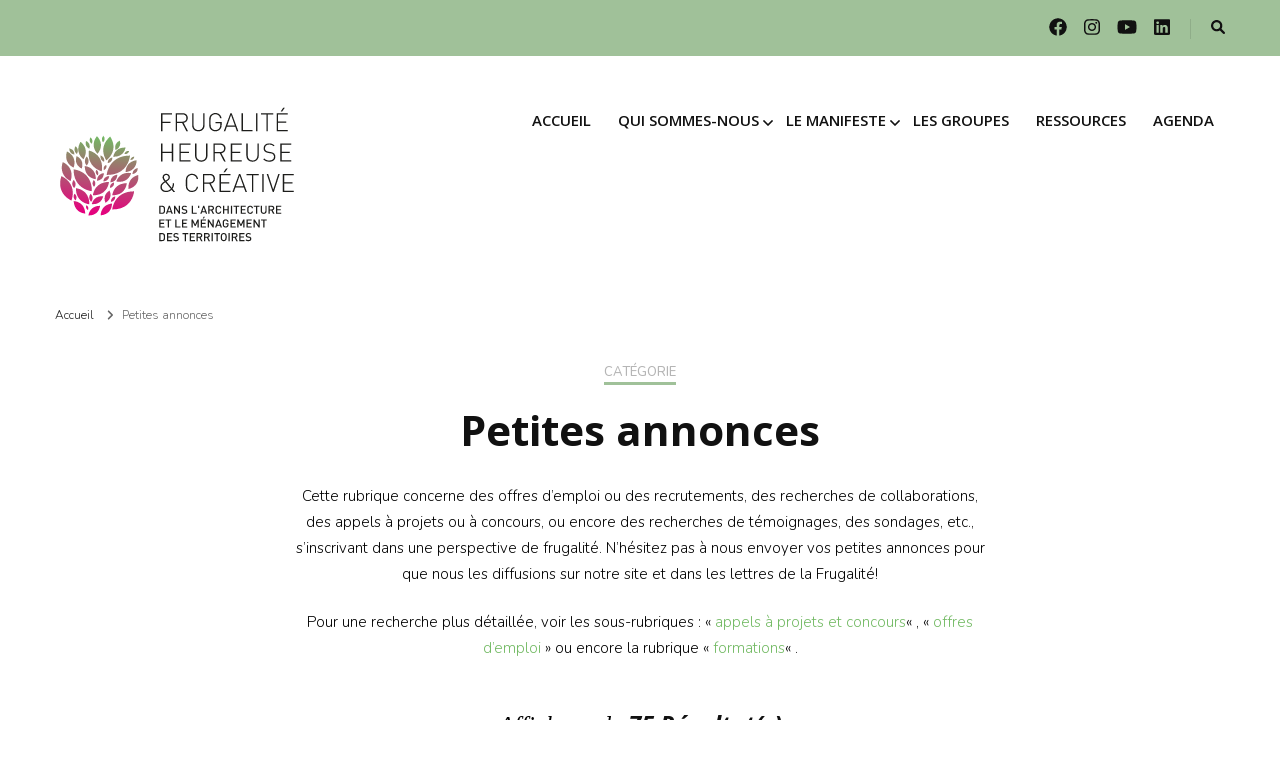

--- FILE ---
content_type: text/html; charset=UTF-8
request_url: https://frugalite.org/category/petites-annonces/
body_size: 15721
content:
    <!DOCTYPE html>
    <html lang="fr-FR" prefix="og: http://ogp.me/ns#" prefix="og: https://ogp.me/ns#">
    <head itemscope itemtype="http://schema.org/WebSite">
	    <meta charset="UTF-8">
    <meta name="viewport" content="width=device-width, initial-scale=1">
    <link rel="profile" href="http://gmpg.org/xfn/11">
    
<!-- Optimisation des moteurs de recherche par Rank Math - https://rankmath.com/ -->
<title>Petites annonces &ndash; Frugalité heureuse &amp; créative</title>
<meta name="description" content="Cette rubrique concerne des offres d&#039;emploi ou des recrutements, des recherches de collaborations, des appels à projets ou à concours, ou encore des recherches de témoignages, des sondages, etc., s&#039;inscrivant dans une perspective de frugalité. N&#039;hésitez pas à nous envoyer vos petites annonces pour que nous les diffusions sur notre site et dans les lettres de la Frugalité! Pour une recherche plus détaillée, voir les sous-rubriques : &quot;appels à projets et concours&quot;, &quot;offres d&#039;emploi&quot; ou encore la rubrique &quot;formations&quot;."/>
<meta name="robots" content="follow, index, max-image-preview:large"/>
<link rel="canonical" href="https://frugalite.org/category/petites-annonces/" />
<link rel="next" href="https://frugalite.org/category/petites-annonces/page/2/" />
<meta property="og:locale" content="fr_FR" />
<meta property="og:type" content="article" />
<meta property="og:title" content="Petites annonces &ndash; Frugalité heureuse &amp; créative" />
<meta property="og:description" content="Cette rubrique concerne des offres d&#039;emploi ou des recrutements, des recherches de collaborations, des appels à projets ou à concours, ou encore des recherches de témoignages, des sondages, etc., s&#039;inscrivant dans une perspective de frugalité. N&#039;hésitez pas à nous envoyer vos petites annonces pour que nous les diffusions sur notre site et dans les lettres de la Frugalité! Pour une recherche plus détaillée, voir les sous-rubriques : &quot;appels à projets et concours&quot;, &quot;offres d&#039;emploi&quot; ou encore la rubrique &quot;formations&quot;." />
<meta property="og:url" content="https://frugalite.org/category/petites-annonces/" />
<meta property="og:site_name" content="Frugalité heureuse &amp; créative" />
<meta name="twitter:card" content="summary_large_image" />
<meta name="twitter:title" content="Petites annonces &ndash; Frugalité heureuse &amp; créative" />
<meta name="twitter:description" content="Cette rubrique concerne des offres d&#039;emploi ou des recrutements, des recherches de collaborations, des appels à projets ou à concours, ou encore des recherches de témoignages, des sondages, etc., s&#039;inscrivant dans une perspective de frugalité. N&#039;hésitez pas à nous envoyer vos petites annonces pour que nous les diffusions sur notre site et dans les lettres de la Frugalité! Pour une recherche plus détaillée, voir les sous-rubriques : &quot;appels à projets et concours&quot;, &quot;offres d&#039;emploi&quot; ou encore la rubrique &quot;formations&quot;." />
<meta name="twitter:label1" content="Articles" />
<meta name="twitter:data1" content="29" />
<script type="application/ld+json" class="rank-math-schema">{"@context":"https://schema.org","@graph":[{"@type":"NGO","@id":"https://frugalite.org/#organization","name":"Mouvement pour une Frugalit\u00e9 heureuse et cr\u00e9ative dans l\u2019architecture et le m\u00e9nagement des territoires","url":"https://frugalite.org","logo":{"@type":"ImageObject","@id":"https://frugalite.org/#logo","url":"https://frugalite.org/wp-content/uploads/2021/11/cropped-cropped-logo-WEB-1.jpg","contentUrl":"https://frugalite.org/wp-content/uploads/2021/11/cropped-cropped-logo-WEB-1.jpg","caption":"Frugalit\u00e9 heureuse &amp; cr\u00e9ative","inLanguage":"fr-FR","width":"685","height":"262"}},{"@type":"WebSite","@id":"https://frugalite.org/#website","url":"https://frugalite.org","name":"Frugalit\u00e9 heureuse &amp; cr\u00e9ative","publisher":{"@id":"https://frugalite.org/#organization"},"inLanguage":"fr-FR"},{"@type":"CollectionPage","@id":"https://frugalite.org/category/petites-annonces/#webpage","url":"https://frugalite.org/category/petites-annonces/","name":"Petites annonces &ndash; Frugalit\u00e9 heureuse &amp; cr\u00e9ative","isPartOf":{"@id":"https://frugalite.org/#website"},"inLanguage":"fr-FR"}]}</script>
<!-- /Extension Rank Math WordPress SEO -->

<link rel='dns-prefetch' href='//fonts.googleapis.com' />
<link rel='dns-prefetch' href='//s.w.org' />
<link rel="alternate" type="application/rss+xml" title="Frugalité heureuse &amp; créative &raquo; Flux" href="https://frugalite.org/feed/" />
<link rel="alternate" type="application/rss+xml" title="Frugalité heureuse &amp; créative &raquo; Flux de la catégorie Petites annonces" href="https://frugalite.org/category/petites-annonces/feed/" />
		<script type="text/javascript">
			window._wpemojiSettings = {"baseUrl":"https:\/\/s.w.org\/images\/core\/emoji\/13.1.0\/72x72\/","ext":".png","svgUrl":"https:\/\/s.w.org\/images\/core\/emoji\/13.1.0\/svg\/","svgExt":".svg","source":{"concatemoji":"https:\/\/frugalite.org\/wp-includes\/js\/wp-emoji-release.min.js"}};
			!function(e,a,t){var n,r,o,i=a.createElement("canvas"),p=i.getContext&&i.getContext("2d");function s(e,t){var a=String.fromCharCode;p.clearRect(0,0,i.width,i.height),p.fillText(a.apply(this,e),0,0);e=i.toDataURL();return p.clearRect(0,0,i.width,i.height),p.fillText(a.apply(this,t),0,0),e===i.toDataURL()}function c(e){var t=a.createElement("script");t.src=e,t.defer=t.type="text/javascript",a.getElementsByTagName("head")[0].appendChild(t)}for(o=Array("flag","emoji"),t.supports={everything:!0,everythingExceptFlag:!0},r=0;r<o.length;r++)t.supports[o[r]]=function(e){if(!p||!p.fillText)return!1;switch(p.textBaseline="top",p.font="600 32px Arial",e){case"flag":return s([127987,65039,8205,9895,65039],[127987,65039,8203,9895,65039])?!1:!s([55356,56826,55356,56819],[55356,56826,8203,55356,56819])&&!s([55356,57332,56128,56423,56128,56418,56128,56421,56128,56430,56128,56423,56128,56447],[55356,57332,8203,56128,56423,8203,56128,56418,8203,56128,56421,8203,56128,56430,8203,56128,56423,8203,56128,56447]);case"emoji":return!s([10084,65039,8205,55357,56613],[10084,65039,8203,55357,56613])}return!1}(o[r]),t.supports.everything=t.supports.everything&&t.supports[o[r]],"flag"!==o[r]&&(t.supports.everythingExceptFlag=t.supports.everythingExceptFlag&&t.supports[o[r]]);t.supports.everythingExceptFlag=t.supports.everythingExceptFlag&&!t.supports.flag,t.DOMReady=!1,t.readyCallback=function(){t.DOMReady=!0},t.supports.everything||(n=function(){t.readyCallback()},a.addEventListener?(a.addEventListener("DOMContentLoaded",n,!1),e.addEventListener("load",n,!1)):(e.attachEvent("onload",n),a.attachEvent("onreadystatechange",function(){"complete"===a.readyState&&t.readyCallback()})),(n=t.source||{}).concatemoji?c(n.concatemoji):n.wpemoji&&n.twemoji&&(c(n.twemoji),c(n.wpemoji)))}(window,document,window._wpemojiSettings);
		</script>
		<style type="text/css">
img.wp-smiley,
img.emoji {
	display: inline !important;
	border: none !important;
	box-shadow: none !important;
	height: 1em !important;
	width: 1em !important;
	margin: 0 .07em !important;
	vertical-align: -0.1em !important;
	background: none !important;
	padding: 0 !important;
}
</style>
	<link rel='stylesheet' id='wp-block-library-css'  href='https://frugalite.org/wp-includes/css/dist/block-library/style.min.css' type='text/css' media='all' />
<style id='safe-svg-svg-icon-style-inline-css' type='text/css'>
.safe-svg-cover{text-align:center}.safe-svg-cover .safe-svg-inside{display:inline-block;max-width:100%}.safe-svg-cover svg{height:100%;max-height:100%;max-width:100%;width:100%}

</style>
<link rel='stylesheet' id='page-list-style-css'  href='https://frugalite.org/wp-content/plugins/page-list/css/page-list.css' type='text/css' media='all' />
<link rel='stylesheet' id='owl-carousel-css'  href='https://frugalite.org/wp-content/themes/blossom-fashion-pro/css/owl.carousel.min.css' type='text/css' media='all' />
<link rel='stylesheet' id='animate-css'  href='https://frugalite.org/wp-content/themes/blossom-fashion-pro/css/animate.min.css' type='text/css' media='all' />
<link rel='stylesheet' id='blossom-fashion-pro-google-fonts-css'  href='https://fonts.googleapis.com/css?family=Nunito%3A200%2C300%2Cregular%2C500%2C600%2C700%2C800%2C900%2C200italic%2C300italic%2Citalic%2C500italic%2C600italic%2C700italic%2C800italic%2C900italic%7COpen+Sans%3A300%2Cregular%2C500%2C600%2C700%2C800%2C300italic%2Citalic%2C500italic%2C600italic%2C700italic%2C800italic%7CNunito%3A600%7CNunito%3A700%7CNunito%3A500' type='text/css' media='all' />
<link rel='stylesheet' id='blossom-fashion-pro-css'  href='https://frugalite.org/wp-content/themes/blossom-fashion-pro/style.css' type='text/css' media='all' />
<link rel='stylesheet' id='jquery-fancybox-css'  href='https://frugalite.org/wp-content/themes/blossom-fashion-pro/css/jquery.fancybox.min.css' type='text/css' media='all' />
<script type='text/javascript' src='https://frugalite.org/wp-includes/js/jquery/jquery.min.js' id='jquery-core-js'></script>
<script type='text/javascript' src='https://frugalite.org/wp-includes/js/jquery/jquery-migrate.min.js' id='jquery-migrate-js'></script>
<link rel="https://api.w.org/" href="https://frugalite.org/wp-json/" /><link rel="alternate" type="application/json" href="https://frugalite.org/wp-json/wp/v2/categories/321" /><link rel="EditURI" type="application/rsd+xml" title="RSD" href="https://frugalite.org/xmlrpc.php?rsd" />
<link rel="wlwmanifest" type="application/wlwmanifest+xml" href="https://frugalite.org/wp-includes/wlwmanifest.xml" /> 

		<!-- Custom Logo: hide header text -->
		<style id="custom-logo-css" type="text/css">
			.site-title, .site-description {
				position: absolute;
				clip: rect(1px, 1px, 1px, 1px);
			}
		</style>
		
<style></style>
    
    <style>
		.has-rose-fhc-background-color { background: #e6007e; }
		.has-rose-fhc-color { color: #e6007e; }
		.has-vert-fhc-background-color { background: #73ba64; }
		.has-vert-fhc-color { color: #73ba64; }
	</style><meta property="og:title" content="Petites annonces" />
<meta property="og:type" content="website" />
<meta property="og:image" content="https://frugalite.org/wp-content/uploads/2022/09/cropped-Magnolia-couleur.png" />
<meta property="og:image" content="https://frugalite.org/wp-content/uploads/2020/07/cropped-005_BRP0700571.jpg" />
<meta property="og:description" content="Cette rubrique concerne des offres d&#8217;emploi ou des recrutements, des recherches de collaborations, des appels à projets ou à concours, ou encore des recherches de témoignages, des sondages, etc., s&rsquo;inscrivant &hellip; " />
<meta property="og:locale" content="fr_FR" />
<meta property="og:site_name" content="Frugalité heureuse &amp; créative" />
<meta name="twitter:card" content="summary" />
<style type="text/css">.broken_link, a.broken_link {
	text-decoration: line-through;
}</style><link rel="icon" href="https://frugalite.org/wp-content/uploads/2022/09/cropped-Magnolia-couleur-32x32.png" sizes="32x32" />
<link rel="icon" href="https://frugalite.org/wp-content/uploads/2022/09/cropped-Magnolia-couleur-192x192.png" sizes="192x192" />
<link rel="apple-touch-icon" href="https://frugalite.org/wp-content/uploads/2022/09/cropped-Magnolia-couleur-180x180.png" />
<meta name="msapplication-TileImage" content="https://frugalite.org/wp-content/uploads/2022/09/cropped-Magnolia-couleur-270x270.png" />
<style type='text/css' media='all'>
    .content-newsletter .blossomthemes-email-newsletter-wrapper.bg-img:after,
    .widget_blossomthemes_email_newsletter_widget .blossomthemes-email-newsletter-wrapper:after{
        background: rgba(160, 193, 153, 0.8);    }
    
    /*Typography*/

    body,
    button,
    input,
    select,
    optgroup,
    textarea{
        font-family : Nunito;
        font-size   : 15px;        
    }
    
    .sticky-bar-content {
        background: #515151;
        color: #ffffff;
    }

    .sticky-t-bar:not(.active) .close {
        background: #515151;
    }

    .site-description,
    .search .top-section .search-form input[type="search"]{
		font-family: Nunito;
	}
    body{
        background: url() #ffffff;
    }
    
    .site-title{
        font-size   : 10px;
        font-family : Nunito;
        font-weight : 600;
        font-style  : normal;
    }

    .site-title a{
		color: #111111;
	}

	.custom-logo-link img{
        width: 248px;
        max-width: 100%;
    }

    .static-banner .banner-caption .banner-title, 
    .page-template-contact .top-section .section-header h2, 
    .archive.author .top-section .text-holder .author-title {
	    font-family: Open Sans;
	}

    /*Color Scheme*/
    a,
    .site-header .social-networks li a:hover,
    .site-title a:hover,
    .banner .text-holder .cat-links a:hover,
	.shop-section .shop-slider .item h3 a:hover,
	#primary .post .entry-header .cat-links a:hover,
	#primary .post .entry-header .entry-meta a:hover,
	#primary .post .entry-footer .social-networks li a:hover,
	.search #primary article .entry-footer .social-networks li a:hover,
	.widget ul li a:hover,
	.widget_bttk_author_bio .author-bio-socicons ul li a:hover,
	.widget_bttk_popular_post ul li .entry-header .entry-title a:hover,
	.widget_bttk_pro_recent_post ul li .entry-header .entry-title a:hover,
	.widget_bttk_popular_post ul li .entry-header .entry-meta a:hover,
	.widget_bttk_pro_recent_post ul li .entry-header .entry-meta a:hover,
	.bottom-shop-section .bottom-shop-slider .item .product-category a:hover,
	.bottom-shop-section .bottom-shop-slider .item h3 a:hover,
	.instagram-section .header .title a:hover,
	.site-footer .widget ul li a:hover,
	.site-footer .widget_bttk_popular_post ul li .entry-header .entry-title a:hover,
	.site-footer .widget_bttk_pro_recent_post ul li .entry-header .entry-title a:hover,
	.single .single-header .site-title:hover,
	.single .single-header .right .social-share .social-networks li a:hover,
	.comments-area .comment-body .fn a:hover,
	.comments-area .comment-body .comment-metadata a:hover,
	.page-template-contact .contact-details .contact-info-holder .col .icon-holder,
	.page-template-contact .contact-details .contact-info-holder .col .text-holder h3 a:hover,
	.page-template-contact .contact-details .contact-info-holder .col .social-networks li a:hover,
	.widget_bttk_posts_category_slider_widget .carousel-title .title a:hover,
    .portfolio-sorting .button:hover,
    .portfolio-sorting .button.is-checked,
    .portfolio-item .portfolio-cat a:hover,
    .entry-header .portfolio-cat a:hover,
    .single-blossom-portfolio .post-navigation .nav-previous a:hover,
    .single-blossom-portfolio .post-navigation .nav-next a:hover, 
    .single-post-layout-four .single-post-header-holder .entry-header .cat-links a:hover, 
    .single-post-layout-four .single-post-header-holder .entry-header .entry-meta a:hover, 
	.banner-layout-two .owl-dots .owl-dot::after {
		color: #a0c199;
	}

	.site-header .tools .cart .number,
	.shop-section .header .title:after,
	.header-two .header-t,
	.header-six .header-t,
	.header-eight .header-t,
	.shop-section .shop-slider .item .product-image .btn-add-to-cart:hover,
	.widget .widget-title:before,
	.widget .widget-title:after,
	.widget_calendar caption,
	.widget_bttk_popular_post .style-two li:after,
	.widget_bttk_popular_post .style-three li:after,
	.widget_bttk_pro_recent_post .style-two li:after,
	.widget_bttk_pro_recent_post .style-three li:after,
	.instagram-section .header .title:before,
	.instagram-section .header .title:after,
	#primary .post .entry-content .pull-left:after,
	#primary .page .entry-content .pull-left:after,
	#primary .post .entry-content .pull-right:after,
	#primary .page .entry-content .pull-right:after,
	.page-template-contact .contact-details .contact-info-holder h2:after,
	.main-navigation ul li:after,
	#primary .post .btn-readmore:hover,
	.posts-navigation .nav-previous a:hover,
	.posts-navigation .nav-next a:hover,
	#load-posts a:hover,
	#primary .post .entry-content .highlight, 
	#primary .page .entry-content .highlight,
	.single #primary .post .entry-footer .tags a:hover,
 	#primary .page .entry-footer .tags a:hover,
 	.error-holder .text-holder .btn-home:hover,
 	.site-footer .widget_tag_cloud .tagcloud a:hover,
 	.site-footer .widget_bttk_author_bio .text-holder .readmore:hover,
 	.banner-layout-two .owl-dots .owl-dot:before,
 	.main-navigation ul li:after,
	.sticky-t-bar:not(.active) .close, 
	 .single .site-main .author-signature .social-networks li a:hover{
		background: #a0c199;
	}

	.header-seven .header-t{
		background: #111111;
	}

	.banner .text-holder .cat-links a,
	#primary .post .entry-header .cat-links a,
	.widget_bttk_popular_post .style-two li .entry-header .cat-links a,
	.widget_bttk_pro_recent_post .style-two li .entry-header .cat-links a,
	.widget_bttk_popular_post .style-three li .entry-header .cat-links a,
	.widget_bttk_pro_recent_post .style-three li .entry-header .cat-links a,
	.page-header span,
	.page-template-contact .top-section .section-header span,
	.widget_bttk_posts_category_slider_widget .carousel-title .cat-links a,
    .portfolio-item .portfolio-cat a,
    .entry-header .portfolio-cat a, 
    .single-post-layout-four .single-post-header-holder .entry-header .cat-links a{
		border-bottom-color: #a0c199;
	}

	.banner .text-holder .title a,
	.header-four .main-navigation ul li a,
	.header-four .main-navigation ul ul li a,
	#primary .post .entry-header .entry-title a,
    .portfolio-item .portfolio-img-title a{
		background-image: linear-gradient(180deg, transparent 96%, #a0c199 0);
	}

	.widget_bttk_social_links ul li a:hover, 
	.single .site-main .author-signature .social-networks li a:hover{
		border-color: #a0c199;
	}

	@media only screen and (min-width: 1025px){
		.header-three .main-navigation ul li a:hover,
		.header-three .main-navigation ul li:hover > a,
		.header-three .main-navigation ul .current-menu-item > a,
		.header-three .main-navigation ul .current-menu-ancestor > a,
		.header-three .main-navigation ul .current_page_item > a,
		.header-three .main-navigation ul .current_page_ancestor > a,
		.header-seven .main-navigation ul li a:hover,
		.header-seven .main-navigation ul .current-menu-item > a,
		.header-seven .main-navigation ul .current-menu-ancestor > a,
		.header-seven .main-navigation ul .current_page_item > a,
		.header-seven .main-navigation ul .current_page_ancestor > a,
		.widget_calendar table tbody td a{
			background: #a0c199;
		}

		.main-navigation ul {
			font-family: Open Sans;
		}
		
	}

	@media only screen and (max-width: 1024px){
		.toggle-button, 
		.main-navigation ul, 
		.site-header .navigation-holder .form-holder .search-form input[type="search"], 
		.header-two #secondary-toggle-button,
		.header-six #secondary-toggle-button {
			font-family: Open Sans;
		}
		.main-navigation ul li a{
			background-image: linear-gradient(180deg, transparent 96%, #a0c199 0);
		}
	}

	/*button color scheme*/
	button,
	input[type="button"],
	input[type="reset"],
	input[type="submit"]{
		background: #111111;
		border-color: #111111;
	}

	.widget_bttk_image_text_widget ul li .btn-readmore{
		background: #111111;
	}

	button:hover, input[type="button"]:hover,
	input[type="reset"]:hover,
	input[type="submit"]:hover{
		background: #a0c199;
		border-color: #a0c199;
	}

	#primary .post .btn-readmore,
	.widget_bttk_author_bio .text-holder .readmore{
		background: #111111;
	}

	/*Footer Color Scheme*/
	.site-footer{
		background: #111111;
	}

	/*Typography*/
	.main-navigation ul,
	.banner .text-holder .title,
	.top-section .newsletter .blossomthemes-email-newsletter-wrapper .text-holder h3,
	.shop-section .header .title,
	#primary .post .entry-header .entry-title,
	#primary .post .post-shope-holder .header .title,
	.widget_bttk_author_bio .title-holder,
	.widget_bttk_popular_post ul li .entry-header .entry-title,
	.widget_bttk_pro_recent_post ul li .entry-header .entry-title,
	.widget-area .widget_blossomthemes_email_newsletter_widget .text-holder h3,
	.bottom-shop-section .bottom-shop-slider .item h3,
	.page-title,
	#primary .post .entry-content blockquote,
	#primary .page .entry-content blockquote,
	#primary .post .entry-content .dropcap,
	#primary .page .entry-content .dropcap,
	#primary .post .entry-content .pull-left,
	#primary .page .entry-content .pull-left,
	#primary .post .entry-content .pull-right,
	#primary .page .entry-content .pull-right,
	.author-section .text-holder .title,
	.single .newsletter .blossomthemes-email-newsletter-wrapper .text-holder h3,
	.related-posts .title, .popular-posts .title,
	.comments-area .comments-title,
	.comments-area .comment-reply-title,
	.single .single-header .title-holder .post-title,
	.widget_bttk_posts_category_slider_widget .carousel-title .title,
    .portfolio-text-holder .portfolio-img-title,
    .portfolio-holder .entry-header .entry-title,
    .related-portfolio-title, 
    .search #primary .page .entry-header .entry-title, 
    .header-five .form-holder .search-form input[type="search"], 
    .single-post-layout-two .post-header-holder .entry-header .entry-title,
    .archive #primary .post-count strong, 
    .search #primary .post-count strong,
    #toggle-button, 
    .header-six .header-t .form-holder .search-form input[type="search"], 
    .header-eight .header-t .form-holder .search-form input[type="search"], 
    .single-post-layout-four .single-post-header-holder .entry-header .entry-title, 
    .page-template-contact .contact-details .contact-info-holder h2, 
    .page-template-contact .contact-details .contact-info-holder .col .text-holder h3,
	.page-template-contact .contact-details .contact-info-holder .col .text-holder address, 
	.error-holder .text-holder h2, 
	.error-holder .recent-posts .title, 
	.error-holder .recent-posts .post .entry-header .entry-title, 
	#primary .blossom-portfolio .entry-title{
		font-family: Open Sans;
	}

	#primary .post .entry-content h1,
    #primary .page .entry-content h1{
        font-family: Nunito;
        font-size: 35px;        
    }
    
    #primary .post .entry-content h2,
    #primary .page .entry-content h2{
        font-family: Nunito;
        font-size: 28px;
    }
    
    #primary .post .entry-content h3,
    #primary .page .entry-content h3{
        font-family: Nunito;
        font-size: 22px;
    }
    
    #primary .post .entry-content h4,
    #primary .page .entry-content h4{
        font-family: Nunito;
        font-size: 18px;
    }
    
    #primary .post .entry-content h5,
    #primary .page .entry-content h5{
        font-family: Nunito;
        font-size: 17px;
    }
    
    #primary .post .entry-content h6,
    #primary .page .entry-content h6{
        font-family: Nunito;
        font-size: 14px;
    }
    
       

    
    
    
               
    </style>		<style type="text/css" id="wp-custom-css">
			body {
	color: black
}

main {
	max-width: 900px;
	margin: 0 auto;
}

a {
	color: #73ba64;
}

/**
 * Header & Navigation
 */
@media only screen and ((max-height: 1200px) or (max-width: 1024px)) {

	.header-six .header-t {
		padding: 10px 0 !important
	}

	.header-six .main-header {
		padding: 20px 0;
	}

	.sticky-header {
		padding: 5px 0;
	}

	.custom-logo {
		height: 100px
	}
}

.site-title {
	display: none
}

#site-navigation {
	text-transform: uppercase
}

@media only screen and (min-width: 1025px) {
	#site-navigation ul li {
		margin: 0 11px;
		font-size: 15px;
	}

	#site-navigation ul .menu-item-has-children::before {
		right: -14px;
		width: 10px;
	}
}

/**
 * Homepage Banner
 */

.banner-layout-four {
	background: none;
}

.banner-layout-four img {
	opacity: 1
}

.banner-text .container .text-holder .title {
	background: rgba(160, 193, 153, .8);
	padding: 20px;
	font-size: 35px;
}

.banner img {
	height: 650px;
}

@media only screen and (max-width: 1440px) {
	.banner img {
		height: 450px;
	}
}

@media only screen and (max-width: 1024px) {
	.banner img {
		height: 380px;
	}
}

@media only screen and (max-width: 767px) {
	.banner img {
		height: 350px;
	}
}

.featured-section .img-holder .text-holder {
	font-size: 20px;
	font-weight: 700;
	background: rgb(160, 193, 153);
	color: white;
}

.featured-section .img-holder .svg-holder rect {
	fill: rgb(160, 193, 153, 0.6) !important
}

/**
 * Various Content Elements
 */

.entry-meta {
	display: none
}

.post-count {
	text-align: center
}

#primary .post .entry-header {
	text-align: left;
}

.wp-block-post-title {
	font-size: 24px !important
}

.wp-block-button__link {

	border-radius: 0px;
	box-shadow: none;
	cursor: pointer;
	display: inline-block;
	font-size: 1.125em;
	padding: calc(.667em + 2px) calc(1.333em + 2px);
	text-align: center;
	text-decoration: none;
	overflow-wrap: break-word;
	box-sizing: border-box
}

.wp-block-button__link:active,
.wp-block-button__link:focus,
.wp-block-button__link:hover,
.wp-block-button__link:visited {
	color: #fff
}


#primary .post .entry-content blockquote,
#primary .page .entry-content blockquote {
	font-size: 15px;
	line-height: 1.25em;
	font-weight: 1;
	font-style: italic;
	color: #5f575c;
	font-family: 'Cormorant Garamond', serif;
	margin: 0 0 1em;
	text-align: center;
	padding: 1em;
	position: relative;
}

/**
 * Agenda
 */

.fhc_grille_articles h2 {
	font-size: 1.1em !important
}

.fhc_grille_articles h3 {
	font-size: 1.35em !important
}

.hr--fat {
	height: 1em;	
}

.site-header.header-six .main-header {
	padding-top: 2em;
	padding-bottom: 2em;
}

.top-section {
	/*margin-bottom: 2em;*/
	padding-bottom: 2em;
}
#content {
	padding: 2em
}
.featured-section {
	margin-top: 2em
}
.container .featured-section:nth-type(1) {
	margin-top: 0
}

.featured-section .img-holder .svg-holder {
	height: 6em
}
.featured-section .img-holder .text-holder {
	top: 2.3em;
	line-height: initial;
}
.featured-section .img-holder .svg-holder svg {
	height: 6em;
	width: 100%;
	}
	
	
		</style>
		</head>

<body class="archive category category-petites-annonces category-321 wp-custom-logo hfeed homepage-layout-seven full-width" itemscope itemtype="http://schema.org/WebPage">

    <div id="page" class="site"><a aria-label="Accéder au contenu" class="skip-link" href="#content">Aller au contenu</a>
    
<header class="site-header header-six" itemscope itemtype="http://schema.org/WPHeader">
	<div class="header-holder">
		<div class="header-t">
			<div class="container">
									<div id="secondary-toggle-button">
				<span></span>
			</div>
		
		<nav class="secondary-nav">
					</nav>
					<div class="form-holder">
					<button aria-label="search form close" class="btn-close-form"><span></span></button>
                    <form role="search" method="get" class="search-form" action="https://frugalite.org/">
				<label>
					<span class="screen-reader-text">Rechercher :</span>
					<input type="search" class="search-field" placeholder="Rechercher…" value="" name="s" />
				</label>
				<input type="submit" class="search-submit" value="Rechercher" />
			</form>				</div>
				                <div class="right">
					                    <div class="tools">
							<div class="form-section">
		<button aria-label="search form toggle" id="btn-search"><i class="fa fa-search"></i></button>
	</div>
						</div>
                    <span class="separator"></span>					<div class="social-networks-holder">
								<ul class="social-networks">
								<li><a href="https://www.facebook.com/frugaliteheureuse" target="_blank" rel="nofollow"><i class="fab fa-facebook"></i></a></li>
										<li><a href="https://www.instagram.com/frugalite_heureuse_et_creative/" target="_blank" rel="nofollow"><i class="fab fa-instagram"></i></a></li>
										<li><a href="https://www.youtube.com/c/Frugalitéheureuseetcréative" target="_blank" rel="nofollow"><i class="fab fa-youtube"></i></a></li>
										<li><a href="https://www.linkedin.com/company/frugalite-heureuse-creative/" target="_blank" rel="nofollow"><i class="fab fa-linkedin"></i></a></li>
							</ul>
								</div>
                    				</div>
                			</div>
		</div>
	</div>
	<div class="sticky-holder"></div>
    <div class="main-header">
		<div class="container">
				<div class="site-branding" itemscope itemtype="http://schema.org/Organization">
		<a href="https://frugalite.org/" class="custom-logo-link" rel="home"><img width="226" height="149" src="https://frugalite.org/wp-content/uploads/2023/01/Logo-site.svg" class="custom-logo" alt="Frugalité heureuse &amp; créative" /></a>		<div class="site-title-wrap">		
		
		            <p class="site-title" itemprop="name"><a href="https://frugalite.org/" rel="home" itemprop="url">Frugalité heureuse &amp; créative</a></p>
        			<p class="site-description" itemprop="description">Frugalité dans l&#039;architecture et le ménagement des territoires</p>
					</div>
	</div>
		<div class="overlay"></div>
		<button class="toggle-button">
		<span></span>
	</button>
		<nav id="site-navigation" class="main-navigation" itemscope itemtype="http://schema.org/SiteNavigationElement">
		<div class="menu-fr-b-menu-principal-container"><ul id="primary-menu" class="menu"><li id="menu-item-4008" class="menu-item menu-item-type-custom menu-item-object-custom menu-item-home menu-item-4008"><a href="https://frugalite.org/">Accueil</a></li>
<li id="menu-item-4002" class="menu-item menu-item-type-post_type menu-item-object-page menu-item-has-children menu-item-4002"><a href="https://frugalite.org/a-propos-de-la-frugalite/">Qui sommes-nous</a>
<ul class="sub-menu">
	<li id="menu-item-4000" class="menu-item menu-item-type-post_type menu-item-object-page menu-item-4000"><a href="https://frugalite.org/a-propos-de-la-frugalite/mouvement/">Le Mouvement</a></li>
	<li id="menu-item-4003" class="menu-item menu-item-type-post_type menu-item-object-page menu-item-4003"><a href="https://frugalite.org/a-propos-de-la-frugalite/association-et-coordination/">L’association</a></li>
	<li id="menu-item-7058" class="menu-item menu-item-type-post_type menu-item-object-page menu-item-7058"><a href="https://frugalite.org/ressources/les-publications/4-engagements-30-principes/">Les engagements</a></li>
	<li id="menu-item-4011" class="menu-item menu-item-type-post_type menu-item-object-page menu-item-4011"><a href="https://frugalite.org/a-propos-de-la-frugalite/la-frugalite/">La « frugalité »</a></li>
	<li id="menu-item-10884" class="menu-item menu-item-type-post_type menu-item-object-page menu-item-10884"><a href="https://frugalite.org/a-propos-de-la-frugalite/le-menagement-des-territoires/">Le « ménagement »</a></li>
</ul>
</li>
<li id="menu-item-3984" class="menu-item menu-item-type-post_type menu-item-object-page menu-item-has-children menu-item-3984"><a href="https://frugalite.org/manifeste/">Le manifeste</a>
<ul class="sub-menu">
	<li id="menu-item-7062" class="menu-item menu-item-type-post_type menu-item-object-page menu-item-7062"><a href="https://frugalite.org/manifeste/">Signer le Manifeste</a></li>
	<li id="menu-item-16149" class="menu-item menu-item-type-post_type menu-item-object-page menu-item-16149"><a href="https://frugalite.org/ressources/les-publications/4-engagements-30-principes/">4 engagements &#038; 30 principes pour le ménagement des territoires</a></li>
	<li id="menu-item-4004" class="menu-item menu-item-type-post_type menu-item-object-page menu-item-4004"><a href="https://frugalite.org/a-propos-de-la-frugalite/adherer/">Adhérer</a></li>
	<li id="menu-item-4001" class="menu-item menu-item-type-post_type menu-item-object-page menu-item-4001"><a href="https://frugalite.org/a-propos-de-la-frugalite/don/">Faire un don</a></li>
	<li id="menu-item-8694" class="menu-item menu-item-type-post_type menu-item-object-page menu-item-8694"><a href="https://frugalite.org/a-propos-de-la-frugalite/inscrivez-vous-a-la-newsletter-de-la-frugalite-heureuse-et-creative/">S&rsquo;inscrire à la newsletter</a></li>
</ul>
</li>
<li id="menu-item-3993" class="menu-item menu-item-type-post_type menu-item-object-page menu-item-3993"><a href="https://frugalite.org/groupes/">Les groupes</a></li>
<li id="menu-item-5529" class="menu-item menu-item-type-post_type menu-item-object-page menu-item-5529"><a href="https://frugalite.org/ressources/">Ressources</a></li>
<li id="menu-item-12453" class="menu-item menu-item-type-post_type menu-item-object-page menu-item-12453"><a href="https://frugalite.org/agenda/">Agenda</a></li>
</ul></div>	</nav><!-- #site-navigation -->
			</div>
	</div>
	        <div class="sticky-header">
            <div class="container">
                	<div class="site-branding" itemscope itemtype="http://schema.org/Organization">
		<a href="https://frugalite.org/" class="custom-logo-link" rel="home"><img width="226" height="149" src="https://frugalite.org/wp-content/uploads/2023/01/Logo-site.svg" class="custom-logo" alt="Frugalité heureuse &amp; créative" /></a>		<div class="site-title-wrap">		
		
		            <p class="site-title" itemprop="name"><a href="https://frugalite.org/" rel="home" itemprop="url">Frugalité heureuse &amp; créative</a></p>
        			<p class="site-description" itemprop="description">Frugalité dans l&#039;architecture et le ménagement des territoires</p>
					</div>
	</div>
		<button aria-labelby="primary menu toggle" class="toggle-button">
		<i class="fa fa-navicon"></i>
	</button>
		<div class="overlay"></div>
		<nav id="site-navigation" class="main-navigation" itemscope itemtype="http://schema.org/SiteNavigationElement">
		<div class="menu-fr-b-menu-principal-container"><ul id="primary-menu" class="menu"><li class="menu-item menu-item-type-custom menu-item-object-custom menu-item-home menu-item-4008"><a href="https://frugalite.org/">Accueil</a></li>
<li class="menu-item menu-item-type-post_type menu-item-object-page menu-item-has-children menu-item-4002"><a href="https://frugalite.org/a-propos-de-la-frugalite/">Qui sommes-nous</a>
<ul class="sub-menu">
	<li class="menu-item menu-item-type-post_type menu-item-object-page menu-item-4000"><a href="https://frugalite.org/a-propos-de-la-frugalite/mouvement/">Le Mouvement</a></li>
	<li class="menu-item menu-item-type-post_type menu-item-object-page menu-item-4003"><a href="https://frugalite.org/a-propos-de-la-frugalite/association-et-coordination/">L’association</a></li>
	<li class="menu-item menu-item-type-post_type menu-item-object-page menu-item-7058"><a href="https://frugalite.org/ressources/les-publications/4-engagements-30-principes/">Les engagements</a></li>
	<li class="menu-item menu-item-type-post_type menu-item-object-page menu-item-4011"><a href="https://frugalite.org/a-propos-de-la-frugalite/la-frugalite/">La « frugalité »</a></li>
	<li class="menu-item menu-item-type-post_type menu-item-object-page menu-item-10884"><a href="https://frugalite.org/a-propos-de-la-frugalite/le-menagement-des-territoires/">Le « ménagement »</a></li>
</ul>
</li>
<li class="menu-item menu-item-type-post_type menu-item-object-page menu-item-has-children menu-item-3984"><a href="https://frugalite.org/manifeste/">Le manifeste</a>
<ul class="sub-menu">
	<li class="menu-item menu-item-type-post_type menu-item-object-page menu-item-7062"><a href="https://frugalite.org/manifeste/">Signer le Manifeste</a></li>
	<li class="menu-item menu-item-type-post_type menu-item-object-page menu-item-16149"><a href="https://frugalite.org/ressources/les-publications/4-engagements-30-principes/">4 engagements &#038; 30 principes pour le ménagement des territoires</a></li>
	<li class="menu-item menu-item-type-post_type menu-item-object-page menu-item-4004"><a href="https://frugalite.org/a-propos-de-la-frugalite/adherer/">Adhérer</a></li>
	<li class="menu-item menu-item-type-post_type menu-item-object-page menu-item-4001"><a href="https://frugalite.org/a-propos-de-la-frugalite/don/">Faire un don</a></li>
	<li class="menu-item menu-item-type-post_type menu-item-object-page menu-item-8694"><a href="https://frugalite.org/a-propos-de-la-frugalite/inscrivez-vous-a-la-newsletter-de-la-frugalite-heureuse-et-creative/">S&rsquo;inscrire à la newsletter</a></li>
</ul>
</li>
<li class="menu-item menu-item-type-post_type menu-item-object-page menu-item-3993"><a href="https://frugalite.org/groupes/">Les groupes</a></li>
<li class="menu-item menu-item-type-post_type menu-item-object-page menu-item-5529"><a href="https://frugalite.org/ressources/">Ressources</a></li>
<li class="menu-item menu-item-type-post_type menu-item-object-page menu-item-12453"><a href="https://frugalite.org/agenda/">Agenda</a></li>
</ul></div>	</nav><!-- #site-navigation -->
	            </div>
        </div><!-- .sticky-header -->
        </header>        <div class="top-bar">
    		<div class="container">
            <div class="breadcrumb-wrapper">
	            <div id="crumbs" itemscope itemtype="http://schema.org/BreadcrumbList"> 
	                <span itemprop="itemListElement" itemscope itemtype="http://schema.org/ListItem">
	                    <a itemprop="item" href="https://frugalite.org"><span itemprop="name">Accueil</span></a>
	                    <meta itemprop="position" content="1" />
	                    <span class="separator"><i class="fa fa-angle-right"></i></span>
	                </span><span class="current" itemprop="itemListElement" itemscope itemtype="http://schema.org/ListItem"> <a itemprop="item" href="https://frugalite.org/category/petites-annonces/"><span itemprop="name">Petites annonces</span></a><meta itemprop="position" content="2" /> </span></div></div><!-- .breadcrumb-wrapper -->    		</div>
    	</div>   
        <div id="content" class="site-content">        
        <div class="container">
        		<div class="page-header">
			<span>Catégorie</span> <h1 class="page-title">Petites annonces</h1><div class="archive-description"><p>Cette rubrique concerne des offres d&#8217;emploi ou des recrutements, des recherches de collaborations, des appels à projets ou à concours, ou encore des recherches de témoignages, des sondages, etc., s&rsquo;inscrivant dans une perspective de frugalité. N&rsquo;hésitez pas à nous envoyer vos petites annonces pour que nous les diffusions sur notre site et dans les lettres de la Frugalité!</p>
<p>Pour une recherche plus détaillée, voir les sous-rubriques : « <a href="https://frugalite.org/category/appels-a-projets/">appels à projets et concours</a>« , « <a href="https://frugalite.org/category/petites-annonces/offre-demploi/">offres d&#8217;emploi</a> » ou encore la rubrique « <a href="https://frugalite.org/category/formations/">formations</a>« .</p>
</div>		</div>
		<div class="row">
	<div id="primary" class="content-area">
		
        <span class="post-count">Affichage de <strong> 75 Résultat(s)</strong></span>        
        <main id="main" class="site-main">

		
<article id="post-16834" class="post-16834 post type-post status-publish format-standard has-post-thumbnail hentry category-concours-prix-laureats-architecture-amenagement category-actualites category-evenement-en-partenariat-avec-frugalite-fhc category-bretagne category-interventions-publiques category-partenaires tag-architecture tag-frugalite tag-le-off latest_post" itemscope itemtype="https://schema.org/Blog">
	<div class="post-content"><a href="https://frugalite.org/2026/01/20-01-2026-le-off-du-dd-a-rennes-avec-baylab/" class="post-thumbnail"><img width="229" height="225" src="https://frugalite.org/wp-content/uploads/2026/01/image-1.jpg" class="attachment-blossom-fashion-blog-archive size-blossom-fashion-blog-archive wp-post-image" alt="image 1" loading="lazy" srcset="https://frugalite.org/wp-content/uploads/2026/01/image-1.jpg 229w, https://frugalite.org/wp-content/uploads/2026/01/image-1-61x60.jpg 61w" sizes="(max-width: 229px) 100vw, 229px" title="20/01/2026, le OFF du DD à Rennes avec Batylab 1"></a><div class="text-holder">    <header class="entry-header">
		<span class="cat-links" itemprop="about"><a href="https://frugalite.org/category/petites-annonces/concours-prix-laureats-architecture-amenagement/" rel="category tag">Concours &amp; prix frugaux</a>, <a href="https://frugalite.org/category/actualites/" rel="category tag">Actualités</a>, <a href="https://frugalite.org/category/evenement-en-partenariat-avec-frugalite-fhc/" rel="category tag">Evénement en partenariat avec Frugalité FHC</a>, <a href="https://frugalite.org/category/bretagne/" rel="category tag">Frugalité en Bretagne</a>, <a href="https://frugalite.org/category/ressources/conferences/interventions-publiques/" rel="category tag">Interventions publiques</a>, <a href="https://frugalite.org/category/ressources/partenaires/" rel="category tag">Partenaires de la Frugalité</a></span><h2 class="entry-title" itemprop="headline"><a href="https://frugalite.org/2026/01/20-01-2026-le-off-du-dd-a-rennes-avec-baylab/" rel="bookmark">20/01/2026, le OFF du DD à Rennes avec Batylab</a></h2><div class="entry-meta"><span class="like" id="like-16834"><i class="fa fa-heart-o"></i>0</span></div>	</header>         
    
    <div class="entry-content" itemprop="text">
		<p>Le OFF en Bretagne, troisième édition afin de mettre en valeur des réalisations frugales, low-tech et participatives ! En co-organisation avec l’association Batylab 🗓 Mardi 20 janvier 2026 🕘 De &hellip; </p>
        
	</div><!-- .entry-content -->
        
	<footer class="entry-footer">
		<a href="https://frugalite.org/2026/01/20-01-2026-le-off-du-dd-a-rennes-avec-baylab/" class="btn-readmore">En savoir plus</a>                <div class="social-share">
    				<ul class="social-networks">
    					<li><a href="https://www.linkedin.com/shareArticle?mini=true&#038;url=https://frugalite.org/2026/01/20-01-2026-le-off-du-dd-a-rennes-avec-baylab/&#038;title=20/01/2026,%20le%20OFF%20du%20DD%20à%20Rennes%20avec%20Batylab" rel="nofollow" target="_blank"><i class="fa fa-linkedin" aria-hidden="true"></i></a></li><li><a href="https://www.facebook.com/sharer/sharer.php?u=https://frugalite.org/2026/01/20-01-2026-le-off-du-dd-a-rennes-avec-baylab/" rel="nofollow" target="_blank"><i class="fa fa-facebook" aria-hidden="true"></i></a></li><li> <a href=" https://wa.me/?text=https://frugalite.org/2026/01/20-01-2026-le-off-du-dd-a-rennes-avec-baylab/&#038;title=20/01/2026,%20le%20OFF%20du%20DD%20à%20Rennes%20avec%20Batylab " rel="nofollow" target="_blank" data-action="share/whatsapp/share" ><i class="fa fa-whatsapp" aria-hidden="true"></i></a></li><li><a href="mailto:?Subject=20/01/2026,%20le%20OFF%20du%20DD%20à%20Rennes%20avec%20Batylab&#038;Body=https://frugalite.org/2026/01/20-01-2026-le-off-du-dd-a-rennes-avec-baylab/" rel="nofollow" target="_blank"><i class="fa fa-envelope" aria-hidden="true"></i></a></li><li><a href="https://pinterest.com/pin/create/button/?url=https://frugalite.org/2026/01/20-01-2026-le-off-du-dd-a-rennes-avec-baylab/%20&#038;media=https://frugalite.org/wp-content/uploads/2026/01/image-1.jpg&#038;description=20/01/2026,%20le%20OFF%20du%20DD%20à%20Rennes%20avec%20Batylab" rel="nofollow noopener" target="_blank" data-pin-do="none" data-pin-custom="true"><i class="fab fa-pinterest" aria-hidden="true"></i></a></li>    				</ul>
    			</div>
                	</footer><!-- .entry-footer -->
	</div></div></article><!-- #post-16834 -->

<article id="post-16751" class="post-16751 post type-post status-publish format-standard has-post-thumbnail hentry category-concours-prix-laureats-architecture-amenagement category-actualites category-evenement-en-partenariat-avec-frugalite-fhc category-aura category-bourgogne-franche-comte category-bretagne category-ile-de-france category-frugalite-en-nouvelle-aquitaine category-frugalite-en-occitanie category-frugalite-en-paca category-frugalite-en-pays-de-la-loire category-interventions-publiques category-partenaires tag-architecture tag-frugalite tag-le-off latest_post" itemscope itemtype="https://schema.org/Blog">
	<div class="post-content"><a href="https://frugalite.org/2026/01/a-partir-du-20-01-2026-la-tournee-des-projets-laureats-du-off-2026/" class="post-thumbnail"><img width="229" height="225" src="https://frugalite.org/wp-content/uploads/2026/01/image-1.jpg" class="attachment-blossom-fashion-blog-archive size-blossom-fashion-blog-archive wp-post-image" alt="image 1" loading="lazy" srcset="https://frugalite.org/wp-content/uploads/2026/01/image-1.jpg 229w, https://frugalite.org/wp-content/uploads/2026/01/image-1-61x60.jpg 61w" sizes="(max-width: 229px) 100vw, 229px" title="à partir du 20/01/2026, La tournée des projets lauréats du OFF 2026 2"></a><div class="text-holder">    <header class="entry-header">
		<span class="cat-links" itemprop="about"><a href="https://frugalite.org/category/petites-annonces/concours-prix-laureats-architecture-amenagement/" rel="category tag">Concours &amp; prix frugaux</a>, <a href="https://frugalite.org/category/actualites/" rel="category tag">Actualités</a>, <a href="https://frugalite.org/category/evenement-en-partenariat-avec-frugalite-fhc/" rel="category tag">Evénement en partenariat avec Frugalité FHC</a>, <a href="https://frugalite.org/category/aura/" rel="category tag">Frugalité en Auvergne-Rhone-Alpes</a>, <a href="https://frugalite.org/category/bourgogne-franche-comte/" rel="category tag">Frugalité en Bourgogne-Franche-Comté</a>, <a href="https://frugalite.org/category/bretagne/" rel="category tag">Frugalité en Bretagne</a>, <a href="https://frugalite.org/category/ile-de-france/" rel="category tag">Frugalité en Ile-de-France</a>, <a href="https://frugalite.org/category/frugalite-en-nouvelle-aquitaine/" rel="category tag">Frugalité en Nouvelle-Aquitaine</a>, <a href="https://frugalite.org/category/frugalite-en-occitanie/" rel="category tag">Frugalité en Occitanie</a>, <a href="https://frugalite.org/category/frugalite-en-paca/" rel="category tag">Frugalité en PACA</a>, <a href="https://frugalite.org/category/frugalite-en-pays-de-la-loire/" rel="category tag">Frugalité en Pays de la Loire</a>, <a href="https://frugalite.org/category/ressources/conferences/interventions-publiques/" rel="category tag">Interventions publiques</a>, <a href="https://frugalite.org/category/ressources/partenaires/" rel="category tag">Partenaires de la Frugalité</a></span><h2 class="entry-title" itemprop="headline"><a href="https://frugalite.org/2026/01/a-partir-du-20-01-2026-la-tournee-des-projets-laureats-du-off-2026/" rel="bookmark">à partir du 20/01/2026, La tournée des projets lauréats du OFF 2026</a></h2><div class="entry-meta"><span class="like" id="like-16751"><i class="fa fa-heart-o"></i>0</span></div>	</header>         
    
    <div class="entry-content" itemprop="text">
		<p>Inscrivez-vous aux journées régionales du OFF et découvrez les projets lauréats remarqués de la 8ème édition ! Le OFF (Osez Faire Frugal) met en valeur depuis plus de 10 ans &hellip; </p>
        
	</div><!-- .entry-content -->
        
	<footer class="entry-footer">
		<a href="https://frugalite.org/2026/01/a-partir-du-20-01-2026-la-tournee-des-projets-laureats-du-off-2026/" class="btn-readmore">En savoir plus</a>                <div class="social-share">
    				<ul class="social-networks">
    					<li><a href="https://www.linkedin.com/shareArticle?mini=true&#038;url=https://frugalite.org/2026/01/a-partir-du-20-01-2026-la-tournee-des-projets-laureats-du-off-2026/&#038;title=à%20partir%20du%2020/01/2026,%20La%20tournée%20des%20projets%20lauréats%20du%20OFF%202026" rel="nofollow" target="_blank"><i class="fa fa-linkedin" aria-hidden="true"></i></a></li><li><a href="https://www.facebook.com/sharer/sharer.php?u=https://frugalite.org/2026/01/a-partir-du-20-01-2026-la-tournee-des-projets-laureats-du-off-2026/" rel="nofollow" target="_blank"><i class="fa fa-facebook" aria-hidden="true"></i></a></li><li> <a href=" https://wa.me/?text=https://frugalite.org/2026/01/a-partir-du-20-01-2026-la-tournee-des-projets-laureats-du-off-2026/&#038;title=à%20partir%20du%2020/01/2026,%20La%20tournée%20des%20projets%20lauréats%20du%20OFF%202026 " rel="nofollow" target="_blank" data-action="share/whatsapp/share" ><i class="fa fa-whatsapp" aria-hidden="true"></i></a></li><li><a href="mailto:?Subject=à%20partir%20du%2020/01/2026,%20La%20tournée%20des%20projets%20lauréats%20du%20OFF%202026&#038;Body=https://frugalite.org/2026/01/a-partir-du-20-01-2026-la-tournee-des-projets-laureats-du-off-2026/" rel="nofollow" target="_blank"><i class="fa fa-envelope" aria-hidden="true"></i></a></li><li><a href="https://pinterest.com/pin/create/button/?url=https://frugalite.org/2026/01/a-partir-du-20-01-2026-la-tournee-des-projets-laureats-du-off-2026/%20&#038;media=https://frugalite.org/wp-content/uploads/2026/01/image-1.jpg&#038;description=à%20partir%20du%2020/01/2026,%20La%20tournée%20des%20projets%20lauréats%20du%20OFF%202026" rel="nofollow noopener" target="_blank" data-pin-do="none" data-pin-custom="true"><i class="fab fa-pinterest" aria-hidden="true"></i></a></li>    				</ul>
    			</div>
                	</footer><!-- .entry-footer -->
	</div></div></article><!-- #post-16751 -->

<article id="post-16115" class="post-16115 post type-post status-publish format-standard has-post-thumbnail hentry category-concours-prix-laureats-architecture-amenagement category-actualites tag-impact latest_post" itemscope itemtype="https://schema.org/Blog">
	<div class="post-content"><a href="https://frugalite.org/2025/11/04-12-25-a-paris-75-remise-des-prix-de-la-dixieme-edition-du-concours-mpact/" class="post-thumbnail"><img width="330" height="255" src="https://frugalite.org/wp-content/uploads/2025/11/Affiche-IMPACT-table-ronde-et-remise-des-prix-330x255.jpg" class="attachment-blossom-fashion-blog-archive size-blossom-fashion-blog-archive wp-post-image" alt="Affiche IMPACT table ronde et remise des prix" loading="lazy" srcset="https://frugalite.org/wp-content/uploads/2025/11/Affiche-IMPACT-table-ronde-et-remise-des-prix-330x255.jpg 330w, https://frugalite.org/wp-content/uploads/2025/11/Affiche-IMPACT-table-ronde-et-remise-des-prix-300x232.jpg 300w, https://frugalite.org/wp-content/uploads/2025/11/Affiche-IMPACT-table-ronde-et-remise-des-prix-280x215.jpg 280w" sizes="(max-width: 330px) 100vw, 330px" title="04/12/25 à Paris (75), remise des prix de la dixième édition du concours !mpact  3"></a><div class="text-holder">    <header class="entry-header">
		<span class="cat-links" itemprop="about"><a href="https://frugalite.org/category/petites-annonces/concours-prix-laureats-architecture-amenagement/" rel="category tag">Concours &amp; prix frugaux</a>, <a href="https://frugalite.org/category/actualites/" rel="category tag">Actualités</a></span><h2 class="entry-title" itemprop="headline"><a href="https://frugalite.org/2025/11/04-12-25-a-paris-75-remise-des-prix-de-la-dixieme-edition-du-concours-mpact/" rel="bookmark">04/12/25 à Paris (75), remise des prix de la dixième édition du concours !mpact </a></h2><div class="entry-meta"><span class="like" id="like-16115"><i class="fa fa-heart-o"></i>0</span></div>	</header>         
    
    <div class="entry-content" itemprop="text">
		<p>Valorisant une approche sobre et engagée de l’architecture, en lien avec des matières frugales&nbsp;comme les bioressources, la terre crue, ou encore la pierre, le concours&nbsp;!mpact s&rsquo;adresse aux étudiant.e.s en école &hellip; </p>
        
	</div><!-- .entry-content -->
        
	<footer class="entry-footer">
		<a href="https://frugalite.org/2025/11/04-12-25-a-paris-75-remise-des-prix-de-la-dixieme-edition-du-concours-mpact/" class="btn-readmore">En savoir plus</a>                <div class="social-share">
    				<ul class="social-networks">
    					<li><a href="https://www.linkedin.com/shareArticle?mini=true&#038;url=https://frugalite.org/2025/11/04-12-25-a-paris-75-remise-des-prix-de-la-dixieme-edition-du-concours-mpact/&#038;title=04/12/25%20à%20Paris%20(75),%20remise%20des%20prix%20de%20la%20dixième%20édition%20du%20concours%20!mpact " rel="nofollow" target="_blank"><i class="fa fa-linkedin" aria-hidden="true"></i></a></li><li><a href="https://www.facebook.com/sharer/sharer.php?u=https://frugalite.org/2025/11/04-12-25-a-paris-75-remise-des-prix-de-la-dixieme-edition-du-concours-mpact/" rel="nofollow" target="_blank"><i class="fa fa-facebook" aria-hidden="true"></i></a></li><li> <a href=" https://wa.me/?text=https://frugalite.org/2025/11/04-12-25-a-paris-75-remise-des-prix-de-la-dixieme-edition-du-concours-mpact/&#038;title=04/12/25%20à%20Paris%20(75),%20remise%20des%20prix%20de%20la%20dixième%20édition%20du%20concours%20!mpact  " rel="nofollow" target="_blank" data-action="share/whatsapp/share" ><i class="fa fa-whatsapp" aria-hidden="true"></i></a></li><li><a href="mailto:?Subject=04/12/25%20à%20Paris%20(75),%20remise%20des%20prix%20de%20la%20dixième%20édition%20du%20concours%20!mpact &#038;Body=https://frugalite.org/2025/11/04-12-25-a-paris-75-remise-des-prix-de-la-dixieme-edition-du-concours-mpact/" rel="nofollow" target="_blank"><i class="fa fa-envelope" aria-hidden="true"></i></a></li><li><a href="https://pinterest.com/pin/create/button/?url=https://frugalite.org/2025/11/04-12-25-a-paris-75-remise-des-prix-de-la-dixieme-edition-du-concours-mpact/%20&#038;media=https://frugalite.org/wp-content/uploads/2025/11/Affiche-IMPACT-table-ronde-et-remise-des-prix.jpg&#038;description=04/12/25%20à%20Paris%20(75),%20remise%20des%20prix%20de%20la%20dixième%20édition%20du%20concours%20!mpact " rel="nofollow noopener" target="_blank" data-pin-do="none" data-pin-custom="true"><i class="fab fa-pinterest" aria-hidden="true"></i></a></li>    				</ul>
    			</div>
                	</footer><!-- .entry-footer -->
	</div></div></article><!-- #post-16115 -->

<article id="post-15431" class="post-15431 post type-post status-publish format-standard has-post-thumbnail hentry category-frugalite-en-belgique category-actualites category-biosources category-bois category-chanvre category-concours-prix-laureats-architecture-amenagement category-fibres-vegetales category-materiaux category-paille category-partenaires category-pierre category-terre-crue latest_post" itemscope itemtype="https://schema.org/Blog">
	<div class="post-content"><a href="https://frugalite.org/2025/09/02-10-25-a-bruxelles-belgique-exposition-materia-et-vernissage/" class="post-thumbnail"><img width="330" height="255" src="https://frugalite.org/wp-content/uploads/2025/09/Affiche-exposition-Materia-a-Bruxelles-330x255.jpg" class="attachment-blossom-fashion-blog-archive size-blossom-fashion-blog-archive wp-post-image" alt="Affiche exposition Materia à Bruxelles" loading="lazy" srcset="https://frugalite.org/wp-content/uploads/2025/09/Affiche-exposition-Materia-a-Bruxelles-330x255.jpg 330w, https://frugalite.org/wp-content/uploads/2025/09/Affiche-exposition-Materia-a-Bruxelles-300x232.jpg 300w, https://frugalite.org/wp-content/uploads/2025/09/Affiche-exposition-Materia-a-Bruxelles-280x215.jpg 280w" sizes="(max-width: 330px) 100vw, 330px" title="02/10/25 à Bruxelles (Belgique), Exposition Materia et vernissage 4"></a><div class="text-holder">    <header class="entry-header">
		<span class="cat-links" itemprop="about"><a href="https://frugalite.org/category/frugalite-en-belgique/" rel="category tag">Frugalité en Belgique</a>, <a href="https://frugalite.org/category/actualites/" rel="category tag">Actualités</a>, <a href="https://frugalite.org/category/thematiques/biosources/" rel="category tag">Biosourcés géosourcés</a>, <a href="https://frugalite.org/category/thematiques/bois/" rel="category tag">Bois</a>, <a href="https://frugalite.org/category/thematiques/chanvre/" rel="category tag">Chanvre</a>, <a href="https://frugalite.org/category/petites-annonces/concours-prix-laureats-architecture-amenagement/" rel="category tag">Concours &amp; prix frugaux</a>, <a href="https://frugalite.org/category/thematiques/fibres-vegetales/" rel="category tag">Fibres végétales</a>, <a href="https://frugalite.org/category/thematiques/materiaux/" rel="category tag">Matériaux</a>, <a href="https://frugalite.org/category/thematiques/paille/" rel="category tag">Paille</a>, <a href="https://frugalite.org/category/ressources/partenaires/" rel="category tag">Partenaires de la Frugalité</a>, <a href="https://frugalite.org/category/thematiques/pierre/" rel="category tag">Pierre</a>, <a href="https://frugalite.org/category/thematiques/terre-crue/" rel="category tag">Terre crue</a></span><h2 class="entry-title" itemprop="headline"><a href="https://frugalite.org/2025/09/02-10-25-a-bruxelles-belgique-exposition-materia-et-vernissage/" rel="bookmark">02/10/25 à Bruxelles (Belgique), Exposition Materia et vernissage</a></h2><div class="entry-meta"><span class="like" id="like-15431"><i class="fa fa-heart-o"></i>0</span></div>	</header>         
    
    <div class="entry-content" itemprop="text">
		<p>Lors de l&rsquo;exposition Materia à Bruxelles Ixelles, le mouvement Frugalité heureuse et créative est à l&rsquo;honneur le jour de l&rsquo;inauguration. En présence de Dominique Gauzin Müller et Philippe Madec. Séance &hellip; </p>
        
	</div><!-- .entry-content -->
        
	<footer class="entry-footer">
		<a href="https://frugalite.org/2025/09/02-10-25-a-bruxelles-belgique-exposition-materia-et-vernissage/" class="btn-readmore">En savoir plus</a>                <div class="social-share">
    				<ul class="social-networks">
    					<li><a href="https://www.linkedin.com/shareArticle?mini=true&#038;url=https://frugalite.org/2025/09/02-10-25-a-bruxelles-belgique-exposition-materia-et-vernissage/&#038;title=02/10/25%20à%20Bruxelles%20(Belgique),%20Exposition%20Materia%20et%20vernissage" rel="nofollow" target="_blank"><i class="fa fa-linkedin" aria-hidden="true"></i></a></li><li><a href="https://www.facebook.com/sharer/sharer.php?u=https://frugalite.org/2025/09/02-10-25-a-bruxelles-belgique-exposition-materia-et-vernissage/" rel="nofollow" target="_blank"><i class="fa fa-facebook" aria-hidden="true"></i></a></li><li> <a href=" https://wa.me/?text=https://frugalite.org/2025/09/02-10-25-a-bruxelles-belgique-exposition-materia-et-vernissage/&#038;title=02/10/25%20à%20Bruxelles%20(Belgique),%20Exposition%20Materia%20et%20vernissage " rel="nofollow" target="_blank" data-action="share/whatsapp/share" ><i class="fa fa-whatsapp" aria-hidden="true"></i></a></li><li><a href="mailto:?Subject=02/10/25%20à%20Bruxelles%20(Belgique),%20Exposition%20Materia%20et%20vernissage&#038;Body=https://frugalite.org/2025/09/02-10-25-a-bruxelles-belgique-exposition-materia-et-vernissage/" rel="nofollow" target="_blank"><i class="fa fa-envelope" aria-hidden="true"></i></a></li><li><a href="https://pinterest.com/pin/create/button/?url=https://frugalite.org/2025/09/02-10-25-a-bruxelles-belgique-exposition-materia-et-vernissage/%20&#038;media=https://frugalite.org/wp-content/uploads/2025/09/Affiche-exposition-Materia-a-Bruxelles.jpg&#038;description=02/10/25%20à%20Bruxelles%20(Belgique),%20Exposition%20Materia%20et%20vernissage" rel="nofollow noopener" target="_blank" data-pin-do="none" data-pin-custom="true"><i class="fab fa-pinterest" aria-hidden="true"></i></a></li>    				</ul>
    			</div>
                	</footer><!-- .entry-footer -->
	</div></div></article><!-- #post-15431 -->

<article id="post-15382" class="post-15382 post type-post status-publish format-standard has-post-thumbnail hentry category-petites-annonces category-actualites category-appels-a-projets category-biodiversite category-biosources category-bois category-ile-de-france category-portraits category-territoires tag-architecture tag-atelier-gemine tag-frugalite tag-liege tag-materiaux-biosources-2 latest_post" itemscope itemtype="https://schema.org/Blog">
	<div class="post-content"><a href="https://frugalite.org/2025/09/appel-a-financement-film-documentaire-sur-les-traces-du-liege-avec-atelier-gemine/" class="post-thumbnail"><img width="330" height="255" src="https://frugalite.org/wp-content/uploads/2025/09/Photo-Liege-par-Atelier-Gemine-330x255.jpg" class="attachment-blossom-fashion-blog-archive size-blossom-fashion-blog-archive wp-post-image" alt="Photo de liége par Atelier Geminé" loading="lazy" srcset="https://frugalite.org/wp-content/uploads/2025/09/Photo-Liege-par-Atelier-Gemine-330x255.jpg 330w, https://frugalite.org/wp-content/uploads/2025/09/Photo-Liege-par-Atelier-Gemine-300x232.jpg 300w, https://frugalite.org/wp-content/uploads/2025/09/Photo-Liege-par-Atelier-Gemine-280x215.jpg 280w" sizes="(max-width: 330px) 100vw, 330px" title="Appel à financement : film documentaire &quot;sur les traces du liège&quot; avec Atelier Géminé 5"></a><div class="text-holder">    <header class="entry-header">
		<span class="cat-links" itemprop="about"><a href="https://frugalite.org/category/petites-annonces/" rel="category tag">Petites annonces</a>, <a href="https://frugalite.org/category/actualites/" rel="category tag">Actualités</a>, <a href="https://frugalite.org/category/petites-annonces/appels-a-projets/" rel="category tag">Appels à projets</a>, <a href="https://frugalite.org/category/thematiques/biodiversite/" rel="category tag">biodiversité</a>, <a href="https://frugalite.org/category/thematiques/biosources/" rel="category tag">Biosourcés géosourcés</a>, <a href="https://frugalite.org/category/thematiques/bois/" rel="category tag">Bois</a>, <a href="https://frugalite.org/category/ile-de-france/" rel="category tag">Frugalité en Ile-de-France</a>, <a href="https://frugalite.org/category/portraits/" rel="category tag">Portraits</a>, <a href="https://frugalite.org/category/thematiques/territoires/" rel="category tag">Territoires</a></span><h2 class="entry-title" itemprop="headline"><a href="https://frugalite.org/2025/09/appel-a-financement-film-documentaire-sur-les-traces-du-liege-avec-atelier-gemine/" rel="bookmark">Appel à financement : film documentaire « sur les traces du liège » avec Atelier Géminé</a></h2><div class="entry-meta"><span class="like" id="like-15382"><i class="fa fa-heart-o"></i>0</span></div>	</header>         
    
    <div class="entry-content" itemprop="text">
		<p>L&rsquo;association Frugalité heureuse et créative présente le projet de film documentaire de l&rsquo;atelier Géminé, lors des 6e rencontres de la Frugalité à Saint-Ouen venez rencontrer les vidéastes. Antoine Basile et &hellip; </p>
        
	</div><!-- .entry-content -->
        
	<footer class="entry-footer">
		<a href="https://frugalite.org/2025/09/appel-a-financement-film-documentaire-sur-les-traces-du-liege-avec-atelier-gemine/" class="btn-readmore">En savoir plus</a>                <div class="social-share">
    				<ul class="social-networks">
    					<li><a href="https://www.linkedin.com/shareArticle?mini=true&#038;url=https://frugalite.org/2025/09/appel-a-financement-film-documentaire-sur-les-traces-du-liege-avec-atelier-gemine/&#038;title=Appel%20à%20financement%20:%20film%20documentaire%20« sur%20les%20traces%20du%20liège »%20avec%20Atelier%20Géminé" rel="nofollow" target="_blank"><i class="fa fa-linkedin" aria-hidden="true"></i></a></li><li><a href="https://www.facebook.com/sharer/sharer.php?u=https://frugalite.org/2025/09/appel-a-financement-film-documentaire-sur-les-traces-du-liege-avec-atelier-gemine/" rel="nofollow" target="_blank"><i class="fa fa-facebook" aria-hidden="true"></i></a></li><li> <a href=" https://wa.me/?text=https://frugalite.org/2025/09/appel-a-financement-film-documentaire-sur-les-traces-du-liege-avec-atelier-gemine/&#038;title=Appel%20à%20financement%20:%20film%20documentaire%20« sur%20les%20traces%20du%20liège »%20avec%20Atelier%20Géminé " rel="nofollow" target="_blank" data-action="share/whatsapp/share" ><i class="fa fa-whatsapp" aria-hidden="true"></i></a></li><li><a href="mailto:?Subject=Appel%20à%20financement%20:%20film%20documentaire%20« sur%20les%20traces%20du%20liège »%20avec%20Atelier%20Géminé&#038;Body=https://frugalite.org/2025/09/appel-a-financement-film-documentaire-sur-les-traces-du-liege-avec-atelier-gemine/" rel="nofollow" target="_blank"><i class="fa fa-envelope" aria-hidden="true"></i></a></li><li><a href="https://pinterest.com/pin/create/button/?url=https://frugalite.org/2025/09/appel-a-financement-film-documentaire-sur-les-traces-du-liege-avec-atelier-gemine/%20&#038;media=https://frugalite.org/wp-content/uploads/2025/09/Photo-Liege-par-Atelier-Gemine.jpg&#038;description=Appel%20à%20financement%20:%20film%20documentaire%20« sur%20les%20traces%20du%20liège »%20avec%20Atelier%20Géminé" rel="nofollow noopener" target="_blank" data-pin-do="none" data-pin-custom="true"><i class="fab fa-pinterest" aria-hidden="true"></i></a></li>    				</ul>
    			</div>
                	</footer><!-- .entry-footer -->
	</div></div></article><!-- #post-15382 -->

<article id="post-15210" class="post-15210 post type-post status-publish format-standard has-post-thumbnail hentry category-publications-glanees category-actualites category-petites-annonces tag-architecture tag-collection-trilogie tag-pierre-lajus tag-publication latest_post" itemscope itemtype="https://schema.org/Blog">
	<div class="post-content"><a href="https://frugalite.org/2025/08/pre-vente-du-livre-sur-larchitecte-pierre-lajus-larcadie-en-bois-collection-trilogie-aux-editions-avenir-radieux/" class="post-thumbnail"><img width="330" height="255" src="https://frugalite.org/wp-content/uploads/2025/08/Couverture-du-futur-livre-Pierre-Lajus-Collection-Trilogie-330x255.jpeg" class="attachment-blossom-fashion-blog-archive size-blossom-fashion-blog-archive wp-post-image" alt="Couverture-du-futur-livre-Pierre-Lajus-Collection-Trilogie" loading="lazy" srcset="https://frugalite.org/wp-content/uploads/2025/08/Couverture-du-futur-livre-Pierre-Lajus-Collection-Trilogie-330x255.jpeg 330w, https://frugalite.org/wp-content/uploads/2025/08/Couverture-du-futur-livre-Pierre-Lajus-Collection-Trilogie-300x232.jpeg 300w, https://frugalite.org/wp-content/uploads/2025/08/Couverture-du-futur-livre-Pierre-Lajus-Collection-Trilogie-280x215.jpeg 280w" sizes="(max-width: 330px) 100vw, 330px" title="Pré-vente du livre sur l&#039;architecte Pierre Lajus, L&#039;arcadie en bois. Collection Trilogie aux éditions Avenir Radieux 6"></a><div class="text-holder">    <header class="entry-header">
		<span class="cat-links" itemprop="about"><a href="https://frugalite.org/category/ressources/publications/publications-glanees/" rel="category tag">Publications glanées</a>, <a href="https://frugalite.org/category/actualites/" rel="category tag">Actualités</a>, <a href="https://frugalite.org/category/petites-annonces/" rel="category tag">Petites annonces</a></span><h2 class="entry-title" itemprop="headline"><a href="https://frugalite.org/2025/08/pre-vente-du-livre-sur-larchitecte-pierre-lajus-larcadie-en-bois-collection-trilogie-aux-editions-avenir-radieux/" rel="bookmark">Pré-vente du livre sur l&rsquo;architecte Pierre Lajus, L&rsquo;arcadie en bois. Collection Trilogie aux éditions Avenir Radieux</a></h2><div class="entry-meta"><span class="like" id="like-15210"><i class="fa fa-heart-o"></i>0</span></div>	</header>         
    
    <div class="entry-content" itemprop="text">
		<p>Prochain volume à paraître !&nbsp;Trilogie &#8211; Pierre Lajus Les éditions Avenir Radieux préparent actuellement le prochain volume de la collection Trilogie.&nbsp; La collection TRILOGIE s’attache à défendre le travail d’architectes &hellip; </p>
        
	</div><!-- .entry-content -->
        
	<footer class="entry-footer">
		<a href="https://frugalite.org/2025/08/pre-vente-du-livre-sur-larchitecte-pierre-lajus-larcadie-en-bois-collection-trilogie-aux-editions-avenir-radieux/" class="btn-readmore">En savoir plus</a>                <div class="social-share">
    				<ul class="social-networks">
    					<li><a href="https://www.linkedin.com/shareArticle?mini=true&#038;url=https://frugalite.org/2025/08/pre-vente-du-livre-sur-larchitecte-pierre-lajus-larcadie-en-bois-collection-trilogie-aux-editions-avenir-radieux/&#038;title=Pré-vente%20du%20livre%20sur%20l&rsquo;architecte%20Pierre%20Lajus,%20L&rsquo;arcadie%20en%20bois.%20Collection%20Trilogie%20aux%20éditions%20Avenir%20Radieux" rel="nofollow" target="_blank"><i class="fa fa-linkedin" aria-hidden="true"></i></a></li><li><a href="https://www.facebook.com/sharer/sharer.php?u=https://frugalite.org/2025/08/pre-vente-du-livre-sur-larchitecte-pierre-lajus-larcadie-en-bois-collection-trilogie-aux-editions-avenir-radieux/" rel="nofollow" target="_blank"><i class="fa fa-facebook" aria-hidden="true"></i></a></li><li> <a href=" https://wa.me/?text=https://frugalite.org/2025/08/pre-vente-du-livre-sur-larchitecte-pierre-lajus-larcadie-en-bois-collection-trilogie-aux-editions-avenir-radieux/&#038;title=Pré-vente%20du%20livre%20sur%20l&rsquo;architecte%20Pierre%20Lajus,%20L&rsquo;arcadie%20en%20bois.%20Collection%20Trilogie%20aux%20éditions%20Avenir%20Radieux " rel="nofollow" target="_blank" data-action="share/whatsapp/share" ><i class="fa fa-whatsapp" aria-hidden="true"></i></a></li><li><a href="mailto:?Subject=Pré-vente%20du%20livre%20sur%20l&rsquo;architecte%20Pierre%20Lajus,%20L&rsquo;arcadie%20en%20bois.%20Collection%20Trilogie%20aux%20éditions%20Avenir%20Radieux&#038;Body=https://frugalite.org/2025/08/pre-vente-du-livre-sur-larchitecte-pierre-lajus-larcadie-en-bois-collection-trilogie-aux-editions-avenir-radieux/" rel="nofollow" target="_blank"><i class="fa fa-envelope" aria-hidden="true"></i></a></li><li><a href="https://pinterest.com/pin/create/button/?url=https://frugalite.org/2025/08/pre-vente-du-livre-sur-larchitecte-pierre-lajus-larcadie-en-bois-collection-trilogie-aux-editions-avenir-radieux/%20&#038;media=https://frugalite.org/wp-content/uploads/2025/08/Couverture-du-futur-livre-Pierre-Lajus-Collection-Trilogie.jpeg&#038;description=Pré-vente%20du%20livre%20sur%20l&rsquo;architecte%20Pierre%20Lajus,%20L&rsquo;arcadie%20en%20bois.%20Collection%20Trilogie%20aux%20éditions%20Avenir%20Radieux" rel="nofollow noopener" target="_blank" data-pin-do="none" data-pin-custom="true"><i class="fab fa-pinterest" aria-hidden="true"></i></a></li>    				</ul>
    			</div>
                	</footer><!-- .entry-footer -->
	</div></div></article><!-- #post-15210 -->

<article id="post-15224" class="post-15224 post type-post status-publish format-standard has-post-thumbnail hentry category-offre-demploi category-actualites category-frugalite-en-outre-mer latest_post" itemscope itemtype="https://schema.org/Blog">
	<div class="post-content"><a href="https://frugalite.org/2025/08/recrutement-chargee-doperation-chez-caraibes-invest-en-guadeloupe/" class="post-thumbnail"><img width="330" height="196" src="https://frugalite.org/wp-content/uploads/2025/09/Logo-Caraibes-Invest-330x196.jpg" class="attachment-blossom-fashion-blog-archive size-blossom-fashion-blog-archive wp-post-image" alt="Logo-Caraibes-Invest" loading="lazy" title="Recrutement : chargé(e) d’opération chez Caraïbes Invest en Guadeloupe 7"></a><div class="text-holder">    <header class="entry-header">
		<span class="cat-links" itemprop="about"><a href="https://frugalite.org/category/petites-annonces/offre-demploi/" rel="category tag">Offres d'emploi / collaboration</a>, <a href="https://frugalite.org/category/actualites/" rel="category tag">Actualités</a>, <a href="https://frugalite.org/category/frugalite-en-outre-mer/" rel="category tag">Frugalité en Outre-Mer</a></span><h2 class="entry-title" itemprop="headline"><a href="https://frugalite.org/2025/08/recrutement-chargee-doperation-chez-caraibes-invest-en-guadeloupe/" rel="bookmark">Recrutement :  chargé(e) d’opération chez Caraïbes Invest en Guadeloupe</a></h2><div class="entry-meta"><span class="like" id="like-15224"><i class="fa fa-heart-o"></i>0</span></div>	</header>         
    
    <div class="entry-content" itemprop="text">
		<p>Proposition de poste sur un profil ingénieur, architecte ou bac+5 équivalent CARAÏBES GESTION est une filiale du groupe CARAÏBES INVEST, groupe spécialisé dans l’immobilier, la promotion immobilière et le tourisme. &hellip; </p>
        
	</div><!-- .entry-content -->
        
	<footer class="entry-footer">
		<a href="https://frugalite.org/2025/08/recrutement-chargee-doperation-chez-caraibes-invest-en-guadeloupe/" class="btn-readmore">En savoir plus</a>                <div class="social-share">
    				<ul class="social-networks">
    					<li><a href="https://www.linkedin.com/shareArticle?mini=true&#038;url=https://frugalite.org/2025/08/recrutement-chargee-doperation-chez-caraibes-invest-en-guadeloupe/&#038;title=Recrutement%20:%20%20chargé(e)%20d’opération%20chez%20Caraïbes%20Invest%20en%20Guadeloupe" rel="nofollow" target="_blank"><i class="fa fa-linkedin" aria-hidden="true"></i></a></li><li><a href="https://www.facebook.com/sharer/sharer.php?u=https://frugalite.org/2025/08/recrutement-chargee-doperation-chez-caraibes-invest-en-guadeloupe/" rel="nofollow" target="_blank"><i class="fa fa-facebook" aria-hidden="true"></i></a></li><li> <a href=" https://wa.me/?text=https://frugalite.org/2025/08/recrutement-chargee-doperation-chez-caraibes-invest-en-guadeloupe/&#038;title=Recrutement%20:%20%20chargé(e)%20d’opération%20chez%20Caraïbes%20Invest%20en%20Guadeloupe " rel="nofollow" target="_blank" data-action="share/whatsapp/share" ><i class="fa fa-whatsapp" aria-hidden="true"></i></a></li><li><a href="mailto:?Subject=Recrutement%20:%20%20chargé(e)%20d’opération%20chez%20Caraïbes%20Invest%20en%20Guadeloupe&#038;Body=https://frugalite.org/2025/08/recrutement-chargee-doperation-chez-caraibes-invest-en-guadeloupe/" rel="nofollow" target="_blank"><i class="fa fa-envelope" aria-hidden="true"></i></a></li><li><a href="https://pinterest.com/pin/create/button/?url=https://frugalite.org/2025/08/recrutement-chargee-doperation-chez-caraibes-invest-en-guadeloupe/%20&#038;media=https://frugalite.org/wp-content/uploads/2025/09/Logo-Caraibes-Invest.jpg&#038;description=Recrutement%20:%20%20chargé(e)%20d’opération%20chez%20Caraïbes%20Invest%20en%20Guadeloupe" rel="nofollow noopener" target="_blank" data-pin-do="none" data-pin-custom="true"><i class="fab fa-pinterest" aria-hidden="true"></i></a></li>    				</ul>
    			</div>
                	</footer><!-- .entry-footer -->
	</div></div></article><!-- #post-15224 -->

<article id="post-15199" class="post-15199 post type-post status-publish format-standard has-post-thumbnail hentry category-residence category-actualites category-appels-a-projets category-frugalite-en-occitanie category-frugalite-en-paca category-petites-annonces tag-architecture tag-frugalite tag-maison-de-larchitecture-occitanie-mediterranee tag-maom tag-urbanisme latest_post" itemscope itemtype="https://schema.org/Blog">
	<div class="post-content"><a href="https://frugalite.org/2025/08/avant-le-01-09-25-a-montpellier-34-appel-a-candidature-residence-artistique-entre-un-artiste-et-un-architecte-et-ou-urbaniste/" class="post-thumbnail"><img width="330" height="255" src="https://frugalite.org/wp-content/uploads/2025/08/appel-a-residence-artistique-architecte-urbaniste-mediteraneen-scalaappelsite-330x255.jpg" class="attachment-blossom-fashion-blog-archive size-blossom-fashion-blog-archive wp-post-image" alt="affiche appel à candidature Maom" loading="lazy" srcset="https://frugalite.org/wp-content/uploads/2025/08/appel-a-residence-artistique-architecte-urbaniste-mediteraneen-scalaappelsite-330x255.jpg 330w, https://frugalite.org/wp-content/uploads/2025/08/appel-a-residence-artistique-architecte-urbaniste-mediteraneen-scalaappelsite-300x232.jpg 300w, https://frugalite.org/wp-content/uploads/2025/08/appel-a-residence-artistique-architecte-urbaniste-mediteraneen-scalaappelsite-280x215.jpg 280w" sizes="(max-width: 330px) 100vw, 330px" title="Avant le 01/09/25 à Montpellier (34), Appel à candidature : résidence artistique entre un artiste et un architecte et/ou urbaniste 8"></a><div class="text-holder">    <header class="entry-header">
		<span class="cat-links" itemprop="about"><a href="https://frugalite.org/category/petites-annonces/residence/" rel="category tag">Résidence</a>, <a href="https://frugalite.org/category/actualites/" rel="category tag">Actualités</a>, <a href="https://frugalite.org/category/petites-annonces/appels-a-projets/" rel="category tag">Appels à projets</a>, <a href="https://frugalite.org/category/frugalite-en-occitanie/" rel="category tag">Frugalité en Occitanie</a>, <a href="https://frugalite.org/category/frugalite-en-paca/" rel="category tag">Frugalité en PACA</a>, <a href="https://frugalite.org/category/petites-annonces/" rel="category tag">Petites annonces</a></span><h2 class="entry-title" itemprop="headline"><a href="https://frugalite.org/2025/08/avant-le-01-09-25-a-montpellier-34-appel-a-candidature-residence-artistique-entre-un-artiste-et-un-architecte-et-ou-urbaniste/" rel="bookmark">Avant le 01/09/25 à Montpellier (34), Appel à candidature : résidence artistique entre un artiste et un architecte et/ou urbaniste</a></h2><div class="entry-meta"><span class="like" id="like-15199"><i class="fa fa-heart-o"></i>0</span></div>	</header>         
    
    <div class="entry-content" itemprop="text">
		<p>Dans le cadre de L’événement 25 – Les chemins du vivant, la Maison de l’Architecture Occitanie Méditerranée lance une résidence artistique et urbaine aux Échelles de la Ville, en partenariat &hellip; </p>
        
	</div><!-- .entry-content -->
        
	<footer class="entry-footer">
		<a href="https://frugalite.org/2025/08/avant-le-01-09-25-a-montpellier-34-appel-a-candidature-residence-artistique-entre-un-artiste-et-un-architecte-et-ou-urbaniste/" class="btn-readmore">En savoir plus</a>                <div class="social-share">
    				<ul class="social-networks">
    					<li><a href="https://www.linkedin.com/shareArticle?mini=true&#038;url=https://frugalite.org/2025/08/avant-le-01-09-25-a-montpellier-34-appel-a-candidature-residence-artistique-entre-un-artiste-et-un-architecte-et-ou-urbaniste/&#038;title=Avant%20le%2001/09/25%20à%20Montpellier%20(34),%20Appel%20à%20candidature%20:%20résidence%20artistique%20entre%20un%20artiste%20et%20un%20architecte%20et/ou%20urbaniste" rel="nofollow" target="_blank"><i class="fa fa-linkedin" aria-hidden="true"></i></a></li><li><a href="https://www.facebook.com/sharer/sharer.php?u=https://frugalite.org/2025/08/avant-le-01-09-25-a-montpellier-34-appel-a-candidature-residence-artistique-entre-un-artiste-et-un-architecte-et-ou-urbaniste/" rel="nofollow" target="_blank"><i class="fa fa-facebook" aria-hidden="true"></i></a></li><li> <a href=" https://wa.me/?text=https://frugalite.org/2025/08/avant-le-01-09-25-a-montpellier-34-appel-a-candidature-residence-artistique-entre-un-artiste-et-un-architecte-et-ou-urbaniste/&#038;title=Avant%20le%2001/09/25%20à%20Montpellier%20(34),%20Appel%20à%20candidature%20:%20résidence%20artistique%20entre%20un%20artiste%20et%20un%20architecte%20et/ou%20urbaniste " rel="nofollow" target="_blank" data-action="share/whatsapp/share" ><i class="fa fa-whatsapp" aria-hidden="true"></i></a></li><li><a href="mailto:?Subject=Avant%20le%2001/09/25%20à%20Montpellier%20(34),%20Appel%20à%20candidature%20:%20résidence%20artistique%20entre%20un%20artiste%20et%20un%20architecte%20et/ou%20urbaniste&#038;Body=https://frugalite.org/2025/08/avant-le-01-09-25-a-montpellier-34-appel-a-candidature-residence-artistique-entre-un-artiste-et-un-architecte-et-ou-urbaniste/" rel="nofollow" target="_blank"><i class="fa fa-envelope" aria-hidden="true"></i></a></li><li><a href="https://pinterest.com/pin/create/button/?url=https://frugalite.org/2025/08/avant-le-01-09-25-a-montpellier-34-appel-a-candidature-residence-artistique-entre-un-artiste-et-un-architecte-et-ou-urbaniste/%20&#038;media=https://frugalite.org/wp-content/uploads/2025/08/appel-a-residence-artistique-architecte-urbaniste-mediteraneen-scalaappelsite.jpg&#038;description=Avant%20le%2001/09/25%20à%20Montpellier%20(34),%20Appel%20à%20candidature%20:%20résidence%20artistique%20entre%20un%20artiste%20et%20un%20architecte%20et/ou%20urbaniste" rel="nofollow noopener" target="_blank" data-pin-do="none" data-pin-custom="true"><i class="fab fa-pinterest" aria-hidden="true"></i></a></li>    				</ul>
    			</div>
                	</footer><!-- .entry-footer -->
	</div></div></article><!-- #post-15199 -->

<article id="post-15045" class="post-15045 post type-post status-publish format-standard has-post-thumbnail hentry category-appels-a-projets category-actualites category-materiaux category-terre-crue tag-architecture tag-espagne tag-ibero-americain tag-portugal tag-siacot tag-terre latest_post" itemscope itemtype="https://schema.org/Blog">
	<div class="post-content"><a href="https://frugalite.org/2025/06/jusquau-24-07-25-appel-a-contribution-pour-le-23e-siacot-construction-terre/" class="post-thumbnail"><img width="330" height="255" src="https://frugalite.org/wp-content/uploads/2025/07/Logo-23-siacot-330x255.jpg" class="attachment-blossom-fashion-blog-archive size-blossom-fashion-blog-archive wp-post-image" alt="Logo du colloque SIACOT numéro 23" loading="lazy" srcset="https://frugalite.org/wp-content/uploads/2025/07/Logo-23-siacot-330x255.jpg 330w, https://frugalite.org/wp-content/uploads/2025/07/Logo-23-siacot-300x232.jpg 300w, https://frugalite.org/wp-content/uploads/2025/07/Logo-23-siacot-280x215.jpg 280w" sizes="(max-width: 330px) 100vw, 330px" title="Jusqu&#039;au 24/07/25 Appel à contribution pour le 23e SIACOT - construction Terre 9"></a><div class="text-holder">    <header class="entry-header">
		<span class="cat-links" itemprop="about"><a href="https://frugalite.org/category/petites-annonces/appels-a-projets/" rel="category tag">Appels à projets</a>, <a href="https://frugalite.org/category/actualites/" rel="category tag">Actualités</a>, <a href="https://frugalite.org/category/thematiques/materiaux/" rel="category tag">Matériaux</a>, <a href="https://frugalite.org/category/thematiques/terre-crue/" rel="category tag">Terre crue</a></span><h2 class="entry-title" itemprop="headline"><a href="https://frugalite.org/2025/06/jusquau-24-07-25-appel-a-contribution-pour-le-23e-siacot-construction-terre/" rel="bookmark">Jusqu&rsquo;au 24/07/25 Appel à contribution pour le 23e SIACOT &#8211; construction Terre</a></h2><div class="entry-meta"><span class="like" id="like-15045"><i class="fa fa-heart-o"></i>0</span></div>	</header>         
    
    <div class="entry-content" itemprop="text">
		<p>Appel à résumés pour le 23e SIACOT – Séminaire Ibéro-américain d’Architecture et de Construction en Terre – est ouvert jusqu’au 24 juillet. L&rsquo;événement aura lieu en Espagne, en mai 2026, &hellip; </p>
        
	</div><!-- .entry-content -->
        
	<footer class="entry-footer">
		<a href="https://frugalite.org/2025/06/jusquau-24-07-25-appel-a-contribution-pour-le-23e-siacot-construction-terre/" class="btn-readmore">En savoir plus</a>                <div class="social-share">
    				<ul class="social-networks">
    					<li><a href="https://www.linkedin.com/shareArticle?mini=true&#038;url=https://frugalite.org/2025/06/jusquau-24-07-25-appel-a-contribution-pour-le-23e-siacot-construction-terre/&#038;title=Jusqu&rsquo;au%2024/07/25%20Appel%20à%20contribution%20pour%20le%2023e%20SIACOT%20&#8211;%20construction%20Terre" rel="nofollow" target="_blank"><i class="fa fa-linkedin" aria-hidden="true"></i></a></li><li><a href="https://www.facebook.com/sharer/sharer.php?u=https://frugalite.org/2025/06/jusquau-24-07-25-appel-a-contribution-pour-le-23e-siacot-construction-terre/" rel="nofollow" target="_blank"><i class="fa fa-facebook" aria-hidden="true"></i></a></li><li> <a href=" https://wa.me/?text=https://frugalite.org/2025/06/jusquau-24-07-25-appel-a-contribution-pour-le-23e-siacot-construction-terre/&#038;title=Jusqu&rsquo;au%2024/07/25%20Appel%20à%20contribution%20pour%20le%2023e%20SIACOT%20&#8211;%20construction%20Terre " rel="nofollow" target="_blank" data-action="share/whatsapp/share" ><i class="fa fa-whatsapp" aria-hidden="true"></i></a></li><li><a href="mailto:?Subject=Jusqu&rsquo;au%2024/07/25%20Appel%20à%20contribution%20pour%20le%2023e%20SIACOT%20&#8211;%20construction%20Terre&#038;Body=https://frugalite.org/2025/06/jusquau-24-07-25-appel-a-contribution-pour-le-23e-siacot-construction-terre/" rel="nofollow" target="_blank"><i class="fa fa-envelope" aria-hidden="true"></i></a></li><li><a href="https://pinterest.com/pin/create/button/?url=https://frugalite.org/2025/06/jusquau-24-07-25-appel-a-contribution-pour-le-23e-siacot-construction-terre/%20&#038;media=https://frugalite.org/wp-content/uploads/2025/07/Logo-23-siacot.jpg&#038;description=Jusqu&rsquo;au%2024/07/25%20Appel%20à%20contribution%20pour%20le%2023e%20SIACOT%20&#8211;%20construction%20Terre" rel="nofollow noopener" target="_blank" data-pin-do="none" data-pin-custom="true"><i class="fab fa-pinterest" aria-hidden="true"></i></a></li>    				</ul>
    			</div>
                	</footer><!-- .entry-footer -->
	</div></div></article><!-- #post-15045 -->

<article id="post-15127" class="post-15127 post type-post status-publish format-standard has-post-thumbnail hentry category-appels-a-projets category-actualites category-frugalite-en-occitanie tag-territoires-frugaux latest_post" itemscope itemtype="https://schema.org/Blog">
	<div class="post-content"><a href="https://frugalite.org/2025/06/jusquau-29-08-2025-appel-a-projet-2064-et-des-brouettes-une-residence-dartistes-dans-le-grand-figeac/" class="post-thumbnail"><img width="305" height="255" src="https://frugalite.org/wp-content/uploads/2025/08/Appel-a-candidature-dartiste-le-Grand-Figeac-D6h_spectacle-Figeac-305x458-1-305x255.jpg" class="attachment-blossom-fashion-blog-archive size-blossom-fashion-blog-archive wp-post-image" alt="Affiche appel à candidature residence d&#039;artiste le grand Figeac 2025" loading="lazy" title="Jusqu&#039;au 29/08/2025 appel à projet : résidence d’artistes en Occitanie dans le Grand-Figeac 10"></a><div class="text-holder">    <header class="entry-header">
		<span class="cat-links" itemprop="about"><a href="https://frugalite.org/category/petites-annonces/appels-a-projets/" rel="category tag">Appels à projets</a>, <a href="https://frugalite.org/category/actualites/" rel="category tag">Actualités</a>, <a href="https://frugalite.org/category/frugalite-en-occitanie/" rel="category tag">Frugalité en Occitanie</a></span><h2 class="entry-title" itemprop="headline"><a href="https://frugalite.org/2025/06/jusquau-29-08-2025-appel-a-projet-2064-et-des-brouettes-une-residence-dartistes-dans-le-grand-figeac/" rel="bookmark">Jusqu&rsquo;au 29/08/2025 appel à projet : résidence d’artistes en Occitanie dans le Grand-Figeac</a></h2><div class="entry-meta"><span class="like" id="like-15127"><i class="fa fa-heart-o"></i>0</span></div>	</header>         
    
    <div class="entry-content" itemprop="text">
		<p>2064 et des brouettes, une résidence d’artistes Dans un exercice de prospective fictionnelle, « 2064 et des brouettes » vise à créer avec l’imaginaire des habitants et acteurs du territoire &hellip; </p>
        
	</div><!-- .entry-content -->
        
	<footer class="entry-footer">
		<a href="https://frugalite.org/2025/06/jusquau-29-08-2025-appel-a-projet-2064-et-des-brouettes-une-residence-dartistes-dans-le-grand-figeac/" class="btn-readmore">En savoir plus</a>                <div class="social-share">
    				<ul class="social-networks">
    					<li><a href="https://www.linkedin.com/shareArticle?mini=true&#038;url=https://frugalite.org/2025/06/jusquau-29-08-2025-appel-a-projet-2064-et-des-brouettes-une-residence-dartistes-dans-le-grand-figeac/&#038;title=Jusqu&rsquo;au%2029/08/2025%20appel%20à%20projet%20:%20résidence%20d’artistes%20en%20Occitanie%20dans%20le%20Grand-Figeac" rel="nofollow" target="_blank"><i class="fa fa-linkedin" aria-hidden="true"></i></a></li><li><a href="https://www.facebook.com/sharer/sharer.php?u=https://frugalite.org/2025/06/jusquau-29-08-2025-appel-a-projet-2064-et-des-brouettes-une-residence-dartistes-dans-le-grand-figeac/" rel="nofollow" target="_blank"><i class="fa fa-facebook" aria-hidden="true"></i></a></li><li> <a href=" https://wa.me/?text=https://frugalite.org/2025/06/jusquau-29-08-2025-appel-a-projet-2064-et-des-brouettes-une-residence-dartistes-dans-le-grand-figeac/&#038;title=Jusqu&rsquo;au%2029/08/2025%20appel%20à%20projet%20:%20résidence%20d’artistes%20en%20Occitanie%20dans%20le%20Grand-Figeac " rel="nofollow" target="_blank" data-action="share/whatsapp/share" ><i class="fa fa-whatsapp" aria-hidden="true"></i></a></li><li><a href="mailto:?Subject=Jusqu&rsquo;au%2029/08/2025%20appel%20à%20projet%20:%20résidence%20d’artistes%20en%20Occitanie%20dans%20le%20Grand-Figeac&#038;Body=https://frugalite.org/2025/06/jusquau-29-08-2025-appel-a-projet-2064-et-des-brouettes-une-residence-dartistes-dans-le-grand-figeac/" rel="nofollow" target="_blank"><i class="fa fa-envelope" aria-hidden="true"></i></a></li><li><a href="https://pinterest.com/pin/create/button/?url=https://frugalite.org/2025/06/jusquau-29-08-2025-appel-a-projet-2064-et-des-brouettes-une-residence-dartistes-dans-le-grand-figeac/%20&#038;media=https://frugalite.org/wp-content/uploads/2025/08/Appel-a-candidature-dartiste-le-Grand-Figeac-D6h_spectacle-Figeac-305x458-1.jpg&#038;description=Jusqu&rsquo;au%2029/08/2025%20appel%20à%20projet%20:%20résidence%20d’artistes%20en%20Occitanie%20dans%20le%20Grand-Figeac" rel="nofollow noopener" target="_blank" data-pin-do="none" data-pin-custom="true"><i class="fab fa-pinterest" aria-hidden="true"></i></a></li>    				</ul>
    			</div>
                	</footer><!-- .entry-footer -->
	</div></div></article><!-- #post-15127 -->

		</main><!-- #main -->
        
        
	<nav class="navigation pagination" role="navigation" aria-label="Publications">
		<h2 class="screen-reader-text">Navigation des articles</h2>
		<div class="nav-links"><span aria-current="page" class="page-numbers current"><span class="meta-nav screen-reader-text">Page </span>1</span>
<a class="page-numbers" href="https://frugalite.org/category/petites-annonces/page/2/"><span class="meta-nav screen-reader-text">Page </span>2</a>
<span class="page-numbers dots">…</span>
<a class="page-numbers" href="https://frugalite.org/category/petites-annonces/page/8/"><span class="meta-nav screen-reader-text">Page </span>8</a>
<a class="next page-numbers" href="https://frugalite.org/category/petites-annonces/page/2/">Suivant</a></div>
	</nav>        
	</div><!-- #primary -->

</div><!-- .row -->            
        </div><!-- .container/ -->        
    </div><!-- .error-holder/site-content -->
        <footer id="colophon" class="site-footer" itemscope itemtype="http://schema.org/WPFooter">
            <div class="footer-t">
    		<div class="container">
    			<div class="grid column-3">
                                            <div class="col">
                           <section id="text-13" class="widget widget_text">			<div class="textwidget"><p>contact[@]frugalite.org</p>
<p><a href="https://frugalite.org/a-propos-de-la-frugalite/">A propos</a></p>
<p><a href="https://frugalite.org/manifeste/">Le Manifeste</a></p>
<p><a href="https://frugalite.org/mentions-legales/">Mentions légales</a></p>
<p><a href="http://frugalite.org/credits">Crédits</a></p>
</div>
		</section> 
                        </div>
                                            <div class="col">
                           <section id="text-14" class="widget widget_text">			<div class="textwidget"><p><a href="https://www.facebook.com/frugaliteheureuse">Facebook</a></p>
<p><a href="https://www.linkedin.com/company/manifeste-pour-une-frugalit%C3%A9-heureuse-cr%C3%A9ative/" target="_blank" rel="noopener">Linkedin</a></p>
<p><a href="https://www.facebook.com/groups/1532978370171015">Facebook communauté</a></p>
<p><a href="https://www.youtube.com/c/Frugalit%C3%A9heureuseetcr%C3%A9ative">Youtube</a></p>
<p><a href="https://frugalite.org/reseau/">Nos partenaires</a></p>
<p><a href="https://frugalite.org/presse/">On parle de nous</a></p>
</div>
		</section> 
                        </div>
                                            <div class="col">
                           <section id="block-4" class="widget widget_block">
<div class="wp-block-media-text alignwide is-stacked-on-mobile is-vertically-aligned-top" style="grid-template-columns:21% auto"><figure class="wp-block-media-text__media"><img loading="lazy" width="1024" height="631" src="https://frugalite.org/wp-content/uploads/2023/09/banner-signez-1024x631.jpg" alt="" class="wp-image-7574 size-medium" srcset="https://frugalite.org/wp-content/uploads/2023/09/banner-signez-1024x631.jpg 1024w, https://frugalite.org/wp-content/uploads/2023/09/banner-signez-300x185.jpg 300w, https://frugalite.org/wp-content/uploads/2023/09/banner-signez-768x473.jpg 768w, https://frugalite.org/wp-content/uploads/2023/09/banner-signez-97x60.jpg 97w, https://frugalite.org/wp-content/uploads/2023/09/banner-signez.jpg 1299w" sizes="(max-width: 1024px) 100vw, 1024px" /></figure><div class="wp-block-media-text__content">
<h3><span style="font-weight: 600;">Le manifeste</span></h3>



<p><strong>Frugalité en énergie, frugalité en matière, frugalité en technicité, frugalité en territoire.</strong></p>



<p class="has-rose-fhc-color has-text-color">Pour recevoir la newsletter du mouvement de la Frugalité heureuse et créative, il suffit de signer le Manifeste, l'inscription est automatique (et la désinscription possible à tout moment, tout en restant signataire).</p>



<div class="wp-block-buttons">
<div class="wp-block-button"><a class="wp-block-button__link has-background no-border-radius" href="https://frugalite.org/manifeste/" style="background-color:#93b88c">En savoir plus</a></div>
</div>
</div></div>
</section> 
                        </div>
                                    </div>
    		</div>
    	</div>
        <div class="footer-b">
		<div class="container">
			<div class="site-info">            
            <span class="copyright">Mouvement pour une Frugalité heureuse et créative. Tous droits réservés.</span>               
            </div>
		</div>
	</div>
        </footer><!-- #colophon -->
        <button aria-label="go to top" id="blossom-top">
		<span><i class="fa fa-long-arrow-up"></i></span>
	</button>
        </div><!-- #page -->
    <script>
  var _paq = window._paq = window._paq || [];
  /* tracker methods like "setCustomDimension" should be called before "trackPageView" */
  _paq.push(["setDoNotTrack", true]);
  _paq.push(['trackPageView']);
  _paq.push(['enableLinkTracking']);
  (function() {
    var u="https://mo.cc.frugalite.org/";
    _paq.push(['setTrackerUrl', u+'matomo.php']);
    _paq.push(['setSiteId', '5']);
    var d=document, g=d.createElement('script'), s=d.getElementsByTagName('script')[0];
    g.async=true; g.src=u+'matomo.js'; s.parentNode.insertBefore(g,s);
  })();
</script><noscript><p><img src="https://mo.cc.frugalite.org/matomo.php?idsite=5&rec=1" style="border:0;" alt="" /></p></noscript>
<script type='text/javascript' defer="defer" src='https://frugalite.org/wp-content/themes/blossom-fashion-pro/js/layzr.min.js' id='layzr-js'></script>
<script type='text/javascript' defer="defer" src='https://frugalite.org/wp-content/themes/blossom-fashion-pro/js/jquery.fancybox.min.js' id='jquery-fancybox-js'></script>
<script type='text/javascript' defer="defer" src='https://frugalite.org/wp-content/themes/blossom-fashion-pro/js/all.min.js' id='all-js'></script>
<script type='text/javascript' defer="defer" src='https://frugalite.org/wp-content/themes/blossom-fashion-pro/js/v4-shims.min.js' id='v4-shims-js'></script>
<script type='text/javascript' defer="defer" src='https://frugalite.org/wp-content/themes/blossom-fashion-pro/js/sticky-kit.min.js' id='sticky-kit-js'></script>
<script type='text/javascript' defer="defer" src='https://frugalite.org/wp-content/themes/blossom-fashion-pro/js/owl.carousel.min.js' id='owl-carousel-js'></script>
<script type='text/javascript' defer="defer" src='https://frugalite.org/wp-content/themes/blossom-fashion-pro/js/owlcarousel2-a11ylayer.min.js' id='owlcarousel2-a11ylayer-js'></script>
<script type='text/javascript' defer="defer" src='https://frugalite.org/wp-content/themes/blossom-fashion-pro/js/jquery.waypoints.min.js' id='jquery-waypoints-js'></script>
<script type='text/javascript' id='blossom-fashion-pro-js-extra'>
/* <![CDATA[ */
var blossom_fashion_pro_data = {"rtl":"","auto":"1","loop":"1","speed":"3000","animation":"fadeOut","h_layout":"six","lightbox":"1","singular":"","single":"","drop_cap":"","sticky":"1","sticky_widget":"1","single_sticky":"1"};
/* ]]> */
</script>
<script type='text/javascript' defer="defer" src='https://frugalite.org/wp-content/themes/blossom-fashion-pro/js/custom.min.js' id='blossom-fashion-pro-js'></script>
<script type='text/javascript' id='blossom-fashion-pro-ajax-js-extra'>
/* <![CDATA[ */
var bfp_ajax = {"url":"https:\/\/frugalite.org\/wp-admin\/admin-ajax.php","startPage":"1","maxPages":"8","nextLink":"https:\/\/frugalite.org\/category\/petites-annonces\/page\/2\/","autoLoad":"numbered","loadmore":"Load More Posts","loading":"Loading...","nomore":"No More Post","plugin_url":"https:\/\/frugalite.org\/wp-content\/plugins"};
/* ]]> */
</script>
<script type='text/javascript' defer="defer" src='https://frugalite.org/wp-content/themes/blossom-fashion-pro/js/ajax.min.js' id='blossom-fashion-pro-ajax-js'></script>
<script type='text/javascript' defer="defer" src='https://frugalite.org/wp-includes/js/wp-embed.min.js' id='wp-embed-js'></script>

</body>
</html>

<!-- Performance optimized by Redis Object Cache. Learn more: https://wprediscache.com -->


--- FILE ---
content_type: image/svg+xml
request_url: https://frugalite.org/wp-content/uploads/2023/01/Logo-site.svg
body_size: 17254
content:
<?xml version="1.0" encoding="UTF-8"?> <svg xmlns="http://www.w3.org/2000/svg" xmlns:xlink="http://www.w3.org/1999/xlink" id="Calque_1" viewBox="0 0 226.72 149.36"><defs><style>.cls-1{fill:#1d1d1b;}.cls-2{fill:url(#Dégradé_sans_nom_2);}</style><linearGradient id="Dégradé_sans_nom_2" x1="-140.74" y1="179.28" x2="-140.74" y2="250.43" gradientTransform="translate(201.22 -118.85) rotate(5.4)" gradientUnits="userSpaceOnUse"><stop offset="0" stop-color="#73b964"></stop><stop offset="1" stop-color="#e5007e"></stop></linearGradient></defs><g><path class="cls-2" d="m52.33,113.37s1.42-16.63,19.97-16.65c0,0-1.14,16.8-19.97,16.65Z"></path><path class="cls-2" d="m52.36,100.36s.95-11.05,13.27-11.07c0,0-.76,11.17-13.27,11.07Z"></path><path class="cls-2" d="m56.08,87.71s2.6-9.63,13.51-7.68c0,0-2.45,9.76-13.51,7.68Z"></path><path class="cls-2" d="m67.32,94.57s-1.94-9.78,8.7-12.87c0,0,2.13,9.84-8.7,12.87Z"></path><path class="cls-2" d="m30.6,118.88s.76-8.81,10.58-8.83c0,0-.61,8.91-10.58,8.83Z"></path><path class="cls-2" d="m33.66,108.46s1.4-7.98,10.37-7.2c0,0-1.27,8.07-10.37,7.2Z"></path><path class="cls-2" d="m41.74,118.79s-.26-9.63,10.38-10.85c0,0,.43,9.72-10.38,10.85Z"></path><path class="cls-2" d="m34.64,100.38s1.05-12.23,14.69-12.25c0,0-.84,12.36-14.69,12.25Z"></path><path class="cls-2" d="m47.25,81.68s1.52-17.76,21.32-17.78c0,0-1.22,17.94-21.32,17.78Z"></path><path class="cls-2" d="m64.56,79.1s-.45-9.51,10.03-10.92c0,0,.62,9.59-10.03,10.92Z"></path><path class="cls-2" d="m27.63,117.15s-9.97-.39-10.5-11.46c0,0,10.06.21,10.5,11.46Z"></path><path class="cls-2" d="m31.37,108.61s-12.26-1.05-12.28-14.73c0,0,12.39.84,12.28,14.73Z"></path><path class="cls-2" d="m33.69,96.6s-16.66-1.43-16.69-20.01c0,0,16.84,1.15,16.69,20.01Z"></path><path class="cls-2" d="m37.28,85.58s-10.03-.86-10.05-12.05c0,0,10.14.69,10.05,12.05Z"></path><path class="cls-2" d="m42.77,78.35s-14.01-3.24-11.77-19.07c0,0,14.2,3.02,11.77,19.07Z"></path><path class="cls-2" d="m47.03,68.37s-8.47-11.43,3.37-21.92c0,0,8.75,11.39-3.37,21.92Z"></path><path class="cls-2" d="m15.08,105.23s-14.45-5.9-9.3-22.46c0,0,14.68,5.7,9.3,22.46Z"></path><path class="cls-2" d="m14.27,87.3s-11.2-4.57-7.21-17.41c0,0,11.38,4.42,7.21,17.41Z"></path><path class="cls-2" d="m24.42,75.83s-7.37-3.01-4.75-11.45c0,0,7.49,2.91,4.75,11.45Z"></path><path class="cls-2" d="m38.95,62.29s-7.67-7.03-.63-16.21c0,0,7.87,6.96.63,16.21Z"></path><path class="cls-2" d="m26.03,67.28s-8.52-5.98-2.72-15.99c0,0,8.7,5.88,2.72,15.99Z"></path><path class="cls-2" d="m17.05,74.95s-9.5-3.88-6.12-14.78c0,0,9.66,3.75,6.12,14.78Z"></path><path class="cls-2" d="m53.23,64.92s1.25-8.9,11.23-8.38c0,0-1.11,9.01-11.23,8.38Z"></path><path class="cls-2" d="m55.42,58.87s-2.28-5.62,3.71-8.69c0,0,2.4,5.63-3.71,8.69Z"></path><path class="cls-2" d="m44.69,77.28s-1.27-3.13,2.07-4.84c0,0,1.34,3.13-2.07,4.84Z"></path><path class="cls-2" d="m48.29,70.81s-.51-4.18,4.07-5.15c0,0,.59,4.21-4.07,5.15Z"></path><path class="cls-2" d="m44.88,69.53s-4.02-1.12-3.17-5.68c0,0,4.08,1.06,3.17,5.68Z"></path><path class="cls-2" d="m31.4,57.53s-4.59-1.79-3.05-7.05c0,0,4.66,1.73,3.05,7.05Z"></path><path class="cls-2" d="m33.54,53.07s-3.22-2.1-1.21-5.86c0,0,3.28,2.06,1.21,5.86Z"></path><path class="cls-2" d="m43.96,51.75s-2.6-2.82.28-5.98c0,0,2.67,2.8-.28,5.98Z"></path><path class="cls-2" d="m28.99,73.09s-3.83-3.77-.03-8.37c0,0,3.93,3.74.03,8.37Z"></path><path class="cls-2" d="m38.45,87.1s-.5-6.04,6.14-7.18c0,0,.61,6.09-6.14,7.18Z"></path><path class="cls-2" d="m39.11,82.11s-2.95-1.68-1.38-5.11c0,0,3.01,1.64,1.38,5.11Z"></path><path class="cls-2" d="m50.74,88.57s-.5-6.04,6.14-7.18c0,0,.61,6.09-6.14,7.18Z"></path><path class="cls-2" d="m70.93,80.87s-.38-4.58,4.66-5.44c0,0,.46,4.62-4.66,5.44Z"></path><path class="cls-2" d="m46.18,107.24s-3.45-6.73,3.67-11.19c0,0,3.6,6.73-3.67,11.19Z"></path><path class="cls-2" d="m35.71,92.62s-2.95-2.72-.22-6.24c0,0,3.02,2.69.22,6.24Z"></path><path class="cls-2" d="m50.3,93.62s-.64-3.96,3.68-5.05c0,0,.72,3.98-3.68,5.05Z"></path><path class="cls-2" d="m51.27,106.41s-.64-3.96,3.68-5.05c0,0,.72,3.98-3.68,5.05Z"></path><path class="cls-2" d="m18.8,105.02s-3.25-2.34-.97-6.17c0,0,3.32,2.31.97,6.17Z"></path><path class="cls-2" d="m44.21,87.6s.16-4.63,5.31-4.9c0,0-.08,4.68-5.31,4.9Z"></path><path class="cls-2" d="m17.74,62.92s-4.62-.34-4.69-5.49c0,0,4.67.26,4.69,5.49Z"></path><path class="cls-2" d="m20.01,62.42s-3.84-2.59-1.34-7.1c0,0,3.92,2.55,1.34,7.1Z"></path><path class="cls-2" d="m63.49,62.44s.67-3.23,4.31-2.81c0,0-.62,3.27-4.31,2.81Z"></path><path class="cls-2" d="m68.98,67.95s.2-2.93,3.46-3c0,0-.15,2.96-3.46,3Z"></path><path class="cls-2" d="m33.12,106.38s-3.64-3.08-.58-7.4c0,0,3.72,3.04.58,7.4Z"></path><path class="cls-2" d="m30.13,113.92s-2.64-1.36-1.39-4.41c0,0,2.69,1.32,1.39,4.41Z"></path><path class="cls-2" d="m17.57,93.72s-3.64-3.08-.58-7.4c0,0,3.72,3.04.58,7.4Z"></path></g><g><g><path class="cls-1" d="m98.22,26.07v6.81h7.48v1.12h-7.48v7.51h-1.25v-16.55h10.04v1.12h-8.78Z"></path><path class="cls-1" d="m120.11,41.5l-3.95-7.62h-4.56v7.62h-1.25v-16.55h6.3c2.7,0,4.74,1.56,4.74,4.44,0,2.46-1.49,4.07-3.81,4.46l4,7.65h-1.46Zm-3.63-15.43h-4.88v6.69h4.88c2.11,0,3.65-1.07,3.65-3.35s-1.53-3.35-3.65-3.35Z"></path><path class="cls-1" d="m131.06,41.64c-3.32,0-5.67-2.28-5.67-5.51v-11.18h1.25v11.01c0,2.74,1.77,4.56,4.42,4.56s4.42-1.81,4.42-4.56v-11.01h1.25v11.18c0,3.23-2.35,5.51-5.67,5.51Z"></path><path class="cls-1" d="m150.98,39.73c-1.09,1.21-2.67,1.91-4.35,1.91-1.56,0-3.04-.6-4.14-1.7-1.51-1.51-1.53-2.97-1.53-6.72s.02-5.21,1.53-6.72c1.09-1.09,2.58-1.7,4.14-1.7,2.9,0,5.14,1.91,5.65,4.83h-1.25c-.49-2.28-2.16-3.72-4.39-3.72-1.19,0-2.3.44-3.14,1.28-1.19,1.19-1.28,2.46-1.28,6.02s.09,4.83,1.28,6.02c.84.84,1.95,1.28,3.14,1.28,1.3,0,2.58-.56,3.44-1.6.72-.88,1-1.86,1-3.28v-1.49h-4.44v-1.12h5.69v2.7c0,1.72-.37,2.95-1.35,4Z"></path><path class="cls-1" d="m166.25,41.5l-1.44-4.02h-7.72l-1.44,4.02h-1.35l6.09-16.55h1.12l6.09,16.55h-1.35Zm-5.3-14.87l-3.46,9.74h6.93l-3.46-9.74Z"></path><path class="cls-1" d="m170.51,41.5v-16.55h1.25v15.43h8.78v1.12h-10.04Z"></path><path class="cls-1" d="m183.81,41.5v-16.55h1.25v16.55h-1.25Z"></path><path class="cls-1" d="m194.5,26.07v15.43h-1.25v-15.43h-4.93v-1.12h11.13v1.12h-4.95Z"></path><path class="cls-1" d="m202.7,41.5v-16.55h10.04v1.12h-8.78v6.53h7.48v1.12h-7.48v6.67h8.78v1.12h-10.04Zm5-18.13h-1.35l2.25-3.42h1.56l-2.46,3.42Z"></path><path class="cls-1" d="m106.84,69.39v-7.79h-8.62v7.79h-1.25v-16.55h1.25v7.65h8.62v-7.65h1.25v16.55h-1.25Z"></path><path class="cls-1" d="m113.79,69.39v-16.55h10.04v1.12h-8.78v6.53h7.48v1.12h-7.48v6.67h8.78v1.12h-10.04Z"></path><path class="cls-1" d="m133.71,69.53c-3.32,0-5.67-2.28-5.67-5.51v-11.18h1.25v11.01c0,2.74,1.77,4.56,4.42,4.56s4.42-1.81,4.42-4.56v-11.01h1.25v11.18c0,3.23-2.35,5.51-5.67,5.51Z"></path><path class="cls-1" d="m154.61,69.39l-3.95-7.62h-4.56v7.62h-1.25v-16.55h6.3c2.7,0,4.74,1.56,4.74,4.44,0,2.46-1.49,4.07-3.81,4.46l4,7.65h-1.46Zm-3.63-15.43h-4.88v6.69h4.88c2.11,0,3.65-1.07,3.65-3.35s-1.53-3.35-3.65-3.35Z"></path><path class="cls-1" d="m160.7,69.39v-16.55h10.04v1.12h-8.78v6.53h7.48v1.12h-7.48v6.67h8.78v1.12h-10.04Z"></path><path class="cls-1" d="m180.62,69.53c-3.32,0-5.67-2.28-5.67-5.51v-11.18h1.25v11.01c0,2.74,1.77,4.56,4.42,4.56s4.42-1.81,4.42-4.56v-11.01h1.25v11.18c0,3.23-2.35,5.51-5.67,5.51Z"></path><path class="cls-1" d="m195.89,69.53c-2.46,0-4-.67-5.51-2.18l.88-.88c1.49,1.49,2.7,1.95,4.69,1.95,2.6,0,4.25-1.26,4.25-3.42,0-.98-.3-1.79-.91-2.32-.6-.51-1.05-.67-2.39-.88l-1.93-.3c-1.25-.19-2.25-.6-2.95-1.21-.88-.74-1.3-1.77-1.3-3.04,0-2.77,1.98-4.53,5.14-4.53,2.05,0,3.35.56,4.76,1.79l-.81.81c-1.02-.91-2.04-1.53-4.02-1.53-2.39,0-3.83,1.32-3.83,3.42,0,.95.28,1.67.86,2.16.58.49,1.53.88,2.46,1.02l1.79.28c1.56.23,2.25.51,2.95,1.09.91.74,1.44,1.88,1.44,3.21,0,2.79-2.14,4.58-5.58,4.58Z"></path><path class="cls-1" d="m205.98,69.39v-16.55h10.04v1.12h-8.78v6.53h7.48v1.12h-7.48v6.67h8.78v1.12h-10.04Z"></path><path class="cls-1" d="m108.19,97.29l-1.6-1.95c-.65.63-2.35,2.09-5.09,2.09-3.04,0-5.14-1.91-5.14-4.72,0-2.63,1.84-3.83,3.79-5.14-.88-1.05-1.84-2.23-1.84-3.67,0-1.86,1.49-3.3,3.37-3.3s3.37,1.46,3.37,3.32c0,1.35-.86,2.28-1.91,2.97,0,0-.84.58-1.23.84l4.74,5.74c.72-1.12.98-2,.98-4.11h1.23c0,2.07-.4,3.76-1.44,5.04l2.37,2.88h-1.6Zm-7.32-8.88c-1.56,1.07-3.25,2.09-3.25,4.23s1.58,3.67,3.86,3.67c1.32,0,2.74-.35,4.42-1.84l-5.02-6.07Zm.81-6.69c-1.21,0-2.11.91-2.11,2.14,0,.84.35,1.49,1.63,3.04.3-.21.95-.65.95-.65.86-.58,1.67-1.23,1.67-2.32,0-1.25-.93-2.21-2.14-2.21Z"></path><path class="cls-1" d="m125.25,97.43c-1.56,0-3.04-.6-4.14-1.7-1.51-1.51-1.53-2.97-1.53-6.72s.02-5.21,1.53-6.72c1.09-1.09,2.58-1.7,4.14-1.7,2.95,0,5.09,1.84,5.62,4.83h-1.28c-.49-2.28-2.11-3.72-4.35-3.72-1.19,0-2.3.44-3.14,1.28-1.19,1.19-1.28,2.46-1.28,6.02s.09,4.83,1.28,6.02c.84.84,1.95,1.28,3.14,1.28,2.23,0,3.9-1.44,4.39-3.72h1.23c-.53,3-2.72,4.83-5.62,4.83Z"></path><path class="cls-1" d="m144.96,97.29l-3.95-7.62h-4.56v7.62h-1.25v-16.55h6.3c2.7,0,4.74,1.56,4.74,4.44,0,2.46-1.49,4.07-3.81,4.46l4,7.65h-1.46Zm-3.63-15.43h-4.88v6.69h4.88c2.11,0,3.65-1.07,3.65-3.35s-1.53-3.35-3.65-3.35Z"></path><path class="cls-1" d="m150.47,97.29v-16.55h10.04v1.12h-8.78v6.53h7.48v1.12h-7.48v6.67h8.78v1.12h-10.04Zm5-18.13h-1.35l2.25-3.42h1.56l-2.46,3.42Z"></path><path class="cls-1" d="m174.11,97.29l-1.44-4.02h-7.72l-1.44,4.02h-1.35l6.09-16.55h1.12l6.09,16.55h-1.35Zm-5.3-14.87l-3.46,9.74h6.93l-3.46-9.74Z"></path><path class="cls-1" d="m181.29,81.86v15.43h-1.25v-15.43h-4.93v-1.12h11.13v1.12h-4.95Z"></path><path class="cls-1" d="m189.5,97.29v-16.55h1.25v16.55h-1.25Z"></path><path class="cls-1" d="m200.05,97.29h-1.07l-5.44-16.55h1.32l4.65,14.34,4.65-14.34h1.32l-5.44,16.55Z"></path><path class="cls-1" d="m208.28,97.29v-16.55h10.04v1.12h-8.78v6.53h7.48v1.12h-7.48v6.67h8.78v1.12h-10.04Z"></path></g><g><path class="cls-1" d="m99.91,116.72c-.47.47-1.15.7-1.92.7h-2.61v-7.44h2.61c.77,0,1.45.23,1.92.7.8.81.75,1.89.75,2.97s.05,2.27-.75,3.07Zm-.77-5.23c-.31-.34-.73-.5-1.26-.5h-1.37v5.41h1.37c.53,0,.95-.16,1.26-.5.39-.43.4-1.23.4-2.26s-.01-1.72-.4-2.15Z"></path><path class="cls-1" d="m106.51,117.42l-.51-1.5h-2.94l-.51,1.5h-1.2l2.73-7.44h.91l2.73,7.44h-1.2Zm-1.95-5.76l-1.16,3.3h2.29l-1.13-3.3Z"></path><path class="cls-1" d="m113.33,117.42l-3.44-5.24v5.24h-1.13v-7.44h1.03l3.44,5.23v-5.23h1.13v7.44h-1.04Z"></path><path class="cls-1" d="m118.28,117.48c-1.12,0-1.92-.26-2.63-.98l.75-.74c.54.54,1.14.71,1.9.71.97,0,1.54-.42,1.54-1.14,0-.32-.09-.6-.29-.77-.19-.18-.38-.25-.82-.31l-.88-.12c-.61-.08-1.09-.29-1.41-.6-.37-.34-.54-.82-.54-1.42,0-1.3.94-2.18,2.49-2.18.98,0,1.67.25,2.31.85l-.72.71c-.46-.44-.99-.58-1.62-.58-.88,0-1.36.5-1.36,1.16,0,.27.08.51.28.69.19.17.49.29.84.34l.85.12c.69.1,1.08.27,1.39.55.41.36.61.89.61,1.53,0,1.37-1.12,2.18-2.68,2.18Z"></path><path class="cls-1" d="m124.97,117.42v-7.44h1.13v6.43h3.58v1.01h-4.71Z"></path><path class="cls-1" d="m130.81,111.98v-2h1.06v2h-1.06Z"></path><path class="cls-1" d="m137.93,117.42l-.51-1.5h-2.94l-.51,1.5h-1.2l2.73-7.44h.91l2.73,7.44h-1.2Zm-1.95-5.76l-1.16,3.3h2.29l-1.13-3.3Z"></path><path class="cls-1" d="m144.29,117.42l-1.57-3.14h-1.41v3.14h-1.13v-7.44h2.88c1.41,0,2.31.91,2.31,2.17,0,1.07-.65,1.75-1.48,1.98l1.71,3.29h-1.32Zm-1.31-6.43h-1.67v2.33h1.67c.75,0,1.26-.43,1.26-1.16s-.51-1.17-1.26-1.17Z"></path><path class="cls-1" d="m149.43,117.48c-.77,0-1.44-.28-1.95-.79-.73-.73-.72-1.56-.72-2.99s-.01-2.26.72-2.99c.51-.51,1.18-.79,1.95-.79,1.37,0,2.39.8,2.65,2.29h-1.15c-.18-.75-.68-1.28-1.51-1.28-.44,0-.84.17-1.1.45-.37.4-.45.83-.45,2.32s.08,1.92.45,2.32c.26.28.66.45,1.1.45.83,0,1.34-.52,1.52-1.28h1.14c-.25,1.48-1.31,2.29-2.65,2.29Z"></path><path class="cls-1" d="m157.74,117.42v-3.25h-3.02v3.25h-1.13v-7.44h1.13v3.18h3.02v-3.18h1.13v7.44h-1.13Z"></path><path class="cls-1" d="m160.81,117.42v-7.44h1.13v7.44h-1.13Z"></path><path class="cls-1" d="m166.4,110.99v6.43h-1.13v-6.43h-2.05v-1.01h5.23v1.01h-2.05Z"></path><path class="cls-1" d="m169.73,117.42v-7.44h4.76v1.01h-3.63v2.17h3.09v1h-3.09v2.24h3.63v1.01h-4.76Z"></path><path class="cls-1" d="m178.43,117.48c-.77,0-1.44-.28-1.95-.79-.73-.73-.72-1.56-.72-2.99s-.01-2.26.72-2.99c.51-.51,1.18-.79,1.95-.79,1.37,0,2.39.8,2.65,2.29h-1.15c-.18-.75-.68-1.28-1.51-1.28-.44,0-.84.17-1.1.45-.37.4-.45.83-.45,2.32s.08,1.92.45,2.32c.26.28.66.45,1.1.45.83,0,1.34-.52,1.52-1.28h1.14c-.25,1.48-1.31,2.29-2.65,2.29Z"></path><path class="cls-1" d="m184.9,110.99v6.43h-1.13v-6.43h-2.05v-1.01h5.23v1.01h-2.05Z"></path><path class="cls-1" d="m190.78,117.48c-1.52,0-2.67-1.03-2.67-2.57v-4.93h1.13v4.88c0,.99.61,1.61,1.54,1.61s1.55-.62,1.55-1.61v-4.88h1.13v4.93c0,1.54-1.16,2.57-2.68,2.57Z"></path><path class="cls-1" d="m199.39,117.42l-1.57-3.14h-1.41v3.14h-1.13v-7.44h2.88c1.41,0,2.31.91,2.31,2.17,0,1.07-.65,1.75-1.48,1.98l1.71,3.29h-1.32Zm-1.31-6.43h-1.67v2.33h1.67c.75,0,1.26-.43,1.26-1.16s-.51-1.17-1.26-1.17Z"></path><path class="cls-1" d="m202.12,117.42v-7.44h4.76v1.01h-3.63v2.17h3.09v1h-3.09v2.24h3.63v1.01h-4.76Z"></path><path class="cls-1" d="m95.38,129.96v-7.44h4.76v1.01h-3.63v2.17h3.09v1h-3.09v2.24h3.63v1.01h-4.76Z"></path><path class="cls-1" d="m104.2,123.53v6.43h-1.13v-6.43h-2.05v-1.01h5.23v1.01h-2.05Z"></path><path class="cls-1" d="m110.04,129.96v-7.44h1.13v6.43h3.58v1.01h-4.71Z"></path><path class="cls-1" d="m116.03,129.96v-7.44h4.76v1.01h-3.63v2.17h3.09v1h-3.09v2.24h3.63v1.01h-4.76Z"></path><path class="cls-1" d="m130.27,129.96v-4.98l-1.71,3.63h-.84l-1.76-3.63v4.98h-1.13v-7.44h1.13l2.17,4.63,2.13-4.63h1.13v7.44h-1.13Z"></path><path class="cls-1" d="m133.33,129.96v-7.44h4.76v1.01h-3.63v2.17h3.09v1h-3.09v2.24h3.63v1.01h-4.76Zm2.54-8.16h-.8l.78-1.69h1.18l-1.16,1.69Z"></path><path class="cls-1" d="m144.2,129.96l-3.44-5.24v5.24h-1.13v-7.44h1.03l3.44,5.23v-5.23h1.13v7.44h-1.04Z"></path><path class="cls-1" d="m151.45,129.96l-.51-1.5h-2.94l-.51,1.5h-1.2l2.73-7.44h.91l2.73,7.44h-1.2Zm-1.95-5.76l-1.16,3.3h2.29l-1.13-3.3Z"></path><path class="cls-1" d="m158.05,129.17c-.56.6-1.26.85-2.05.85s-1.44-.28-1.95-.79c-.73-.73-.72-1.56-.72-2.99s-.01-2.26.72-2.99c.51-.51,1.16-.79,1.95-.79,1.58,0,2.5,1.04,2.71,2.31h-1.14c-.19-.82-.73-1.3-1.57-1.3-.44,0-.84.18-1.1.46-.37.4-.45.82-.45,2.31s.08,1.92.45,2.32c.26.28.66.45,1.1.45.49,0,.92-.19,1.21-.52.27-.31.38-.69.38-1.17v-.42h-1.59v-.96h2.72v1.14c0,.96-.18,1.58-.67,2.1Z"></path><path class="cls-1" d="m160.38,129.96v-7.44h4.76v1.01h-3.63v2.17h3.09v1h-3.09v2.24h3.63v1.01h-4.76Z"></path><path class="cls-1" d="m172.11,129.96v-4.98l-1.71,3.63h-.84l-1.76-3.63v4.98h-1.13v-7.44h1.13l2.17,4.63,2.13-4.63h1.13v7.44h-1.13Z"></path><path class="cls-1" d="m175.17,129.96v-7.44h4.76v1.01h-3.63v2.17h3.09v1h-3.09v2.24h3.63v1.01h-4.76Z"></path><path class="cls-1" d="m186.04,129.96l-3.44-5.24v5.24h-1.13v-7.44h1.03l3.44,5.23v-5.23h1.13v7.44h-1.04Z"></path><path class="cls-1" d="m191.53,123.53v6.43h-1.13v-6.43h-2.05v-1.01h5.23v1.01h-2.05Z"></path><path class="cls-1" d="m99.91,141.79c-.47.47-1.15.7-1.92.7h-2.61v-7.44h2.61c.77,0,1.45.23,1.92.7.8.81.75,1.89.75,2.97s.05,2.27-.75,3.07Zm-.77-5.23c-.31-.34-.73-.5-1.26-.5h-1.37v5.41h1.37c.53,0,.95-.16,1.26-.5.39-.43.4-1.23.4-2.26s-.01-1.72-.4-2.15Z"></path><path class="cls-1" d="m102.34,142.49v-7.44h4.76v1.01h-3.63v2.17h3.09v1h-3.09v2.24h3.63v1.01h-4.76Z"></path><path class="cls-1" d="m110.61,142.56c-1.12,0-1.92-.26-2.63-.98l.75-.74c.54.54,1.14.71,1.9.71.97,0,1.54-.42,1.54-1.14,0-.32-.09-.6-.29-.77-.19-.18-.38-.25-.82-.31l-.88-.12c-.61-.08-1.09-.29-1.41-.6-.37-.34-.54-.82-.54-1.42,0-1.3.94-2.18,2.49-2.18.98,0,1.67.25,2.31.85l-.72.71c-.46-.44-.99-.58-1.62-.58-.88,0-1.36.5-1.36,1.16,0,.27.08.51.28.69.19.17.49.29.84.34l.85.12c.69.1,1.08.27,1.39.55.41.36.61.89.61,1.53,0,1.37-1.12,2.18-2.68,2.18Z"></path><path class="cls-1" d="m119.83,136.07v6.43h-1.13v-6.43h-2.05v-1.01h5.23v1.01h-2.05Z"></path><path class="cls-1" d="m123.16,142.49v-7.44h4.76v1.01h-3.63v2.17h3.09v1h-3.09v2.24h3.63v1.01h-4.76Z"></path><path class="cls-1" d="m133.56,142.49l-1.57-3.14h-1.41v3.14h-1.13v-7.44h2.88c1.41,0,2.31.91,2.31,2.17,0,1.07-.65,1.75-1.48,1.98l1.71,3.29h-1.32Zm-1.31-6.43h-1.67v2.33h1.67c.75,0,1.26-.43,1.26-1.16s-.51-1.17-1.26-1.17Z"></path><path class="cls-1" d="m140.41,142.49l-1.57-3.14h-1.41v3.14h-1.13v-7.44h2.88c1.41,0,2.31.91,2.31,2.17,0,1.07-.65,1.75-1.48,1.98l1.71,3.29h-1.32Zm-1.31-6.43h-1.67v2.33h1.67c.75,0,1.26-.43,1.26-1.16s-.51-1.17-1.26-1.17Z"></path><path class="cls-1" d="m143.14,142.49v-7.44h1.13v7.44h-1.13Z"></path><path class="cls-1" d="m148.73,136.07v6.43h-1.13v-6.43h-2.05v-1.01h5.23v1.01h-2.05Z"></path><path class="cls-1" d="m156.22,141.76c-.51.51-1.17.79-1.97.79s-1.44-.28-1.95-.79c-.73-.73-.72-1.56-.72-2.99s-.01-2.26.72-2.99c.51-.51,1.16-.79,1.95-.79s1.45.28,1.97.79c.73.73.71,1.56.71,2.99s.02,2.26-.71,2.99Zm-.86-5.3c-.26-.28-.67-.46-1.11-.46s-.85.18-1.11.46c-.37.4-.44.82-.44,2.31s.07,1.91.44,2.31c.26.28.67.46,1.11.46s.85-.18,1.11-.46c.37-.4.44-.82.44-2.31s-.07-1.91-.44-2.31Z"></path><path class="cls-1" d="m158.6,142.49v-7.44h1.13v7.44h-1.13Z"></path><path class="cls-1" d="m165.78,142.49l-1.57-3.14h-1.41v3.14h-1.13v-7.44h2.88c1.41,0,2.31.91,2.31,2.17,0,1.07-.65,1.75-1.48,1.98l1.71,3.29h-1.32Zm-1.31-6.43h-1.67v2.33h1.67c.75,0,1.26-.43,1.26-1.16s-.51-1.17-1.26-1.17Z"></path><path class="cls-1" d="m168.52,142.49v-7.44h4.76v1.01h-3.63v2.17h3.09v1h-3.09v2.24h3.63v1.01h-4.76Z"></path><path class="cls-1" d="m176.79,142.56c-1.12,0-1.92-.26-2.63-.98l.75-.74c.54.54,1.14.71,1.9.71.97,0,1.54-.42,1.54-1.14,0-.32-.09-.6-.29-.77-.19-.18-.38-.25-.82-.31l-.88-.12c-.61-.08-1.09-.29-1.41-.6-.37-.34-.54-.82-.54-1.42,0-1.3.94-2.18,2.49-2.18.98,0,1.67.25,2.31.85l-.72.71c-.46-.44-.99-.58-1.62-.58-.88,0-1.36.5-1.36,1.16,0,.27.08.51.28.69.19.17.49.29.84.34l.85.12c.69.1,1.08.27,1.39.55.41.36.61.89.61,1.53,0,1.37-1.12,2.18-2.68,2.18Z"></path></g></g></svg> 